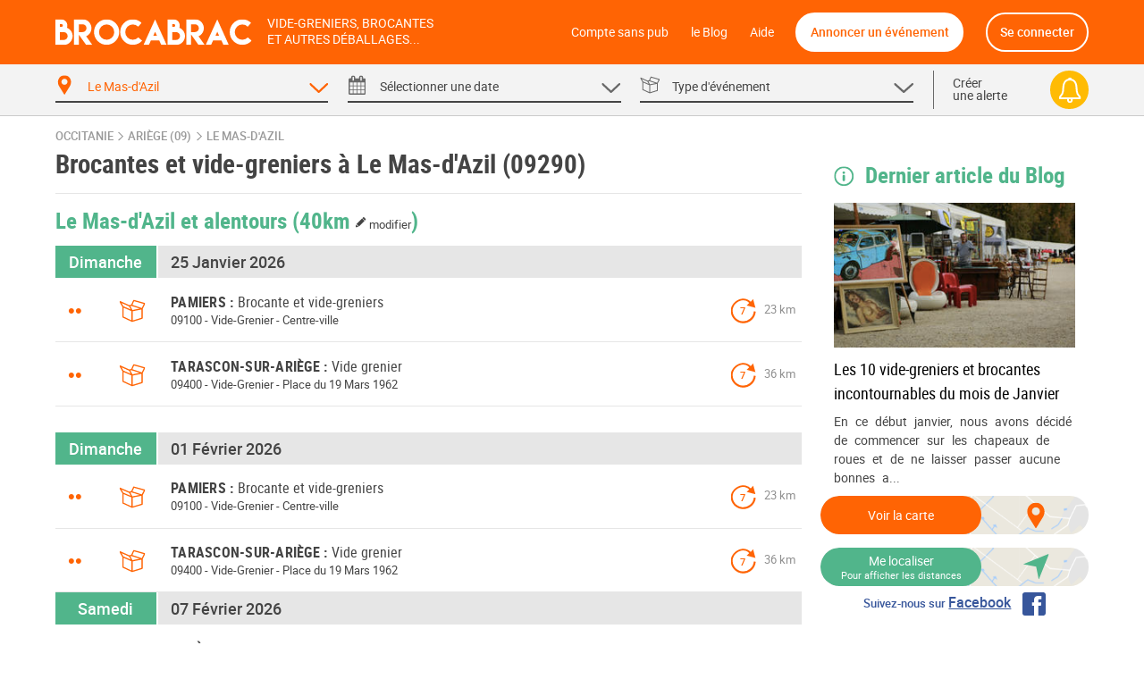

--- FILE ---
content_type: text/html; charset=UTF-8
request_url: https://brocabrac.fr/09/le-mas-d-azil/
body_size: 12037
content:
<!DOCTYPE html>
<html lang="fr">
<head>
<link href="https://brocabrac.fr/cdn/css/style.3c5a50ac.css" media="all" rel="stylesheet" type="text/css" />
<link rel="canonical" href="/09/le-mas-d-azil/">
<link rel="next" href="/09/le-mas-d-azil/?p=2" />
<meta name="description" content="Le Mas-d&#039;Azil (09290) -  Agenda des brocantes et des vide-greniers à Le Mas-d&#039;Azil dans votre département. Vous aimez chiner ? Ne ratez aucun événement azilien  avec le calendrier Brocabrac !">
<meta charset="UTF-8" />
<meta http-equiv="X-UA-Compatible" content="IE=edge" />
<meta name="format-detection" content="telephone=no,date=no,address=no,email=no,url=no" />
<meta name="viewport" content="width=device-width, initial-scale=1.0, maximum-scale=1.0, user-scalable=no" />
<link rel="apple-touch-icon" sizes="180x180" href="https://brocabrac.fr/cdn/apple-touch-icon.86063cfd.png">
<link rel="icon" type="image/png" sizes="32x32" href="https://brocabrac.fr/cdn/favicon-32x32.png">
<link rel="icon" type="image/png" sizes="16x16" href="https://brocabrac.fr/cdn/favicon-16x16.7320f5eb.png">
<link rel="manifest" href="https://brocabrac.fr/cdn/site.webmanifest">
<link rel="mask-icon" href="https://brocabrac.fr/cdn/safari-pinned-tab.7b87bfcf.svg" color="#ff6404">
<link rel="shortcut icon" href="https://brocabrac.fr/cdn/favicon.ico">
<meta name="apple-mobile-web-app-title" content="Brocabrac">
<meta name="application-name" content="Brocabrac">
<meta name="msapplication-TileColor" content="#ff6404">
<meta name="theme-color" content="#ff6404">
<meta property="og:url" content="https://brocabrac.fr/09/le-mas-d-azil/" />
<meta property="og:type" content="website" />
<meta property="og:site_name" content="Brocabrac"/>
<meta property="og:locale" content="fr_FR" />
<meta property="og:title" content="Brocante et vide-grenier Le Mas-d&#039;Azil (09290) - Brocabrac" />
<meta property="og:description" content="Le Mas-d&#039;Azil (09290) -  Agenda des brocantes et des vide-greniers à Le Mas-d&#039;Azil dans votre département. Vous aimez chiner ? Ne ratez aucun événement azilien  avec le calendrier Brocabrac !" />
<meta name="twitter:site" content="@brocabrac" />
<meta name="twitter:creator" content="@brocabrac" />
<meta name="twitter:card" content="summary" />
<title>Brocante et vide-grenier Le Mas-d&#039;Azil (09290) - Brocabrac</title>
<script type="application/ld+json">{"@context":"http://schema.org","@type":"WebSite","url":"https://brocabrac.fr/","inLanguage":"fr","name":"Agenda brocante, vide-grenier, puces - Le calendrier BROCABRAC","image":"https://brocabrac.fr/cdn/img/brocabrac-miniature.23881fd3.jpg","headline":"Agenda des brocantes et vide-greniers","keywords":"agenda, brocante, vide-grenier, calendrier, puces, march\u00e9, braderie, antiquaire","sameAs":["https://www.facebook.com/brocabrac.fr/","https://twitter.com/brocabrac","https://www.instagram.com/brocabrac.fr/","https://www.pinterest.fr/brocabrac1484/"]}</script>
<script type="application/ld+json">{"@context":"http://schema.org","@type":"Organization","name":"Brocabrac","url":"https://brocabrac.fr/","logo":"https://brocabrac.fr/cdn/img/logo.3544106c.png","sameAs":["https://www.facebook.com/brocabrac.fr/","https://twitter.com/brocabrac","https://www.instagram.com/brocabrac.fr/","https://www.pinterest.fr/brocabrac1484/"]}</script>
<script type="application/ld+json">{"@context":"http://schema.org","@type":"WebPage","name":"Brocante et vide-grenier Le Mas-d'Azil (09290) - Brocabrac","description":"Le Mas-d'Azil (09290) -  Agenda des brocantes et des vide-greniers \u00e0 Le Mas-d'Azil dans votre d\u00e9partement. Vous aimez chiner ? Ne ratez aucun \u00e9v\u00e9nement azilien  avec le calendrier Brocabrac !","keywords":"vide-greniers, vide greniers, vide grenier, brocantes, brocante","contentLocation":{"@type":"Place","name":"Le Mas-d'Azil","geo":{"@type":"GeoCoordinates","longitude":1.36147,"latitude":43.0793899},"address":{"@type":"PostalAddress","addressCountry":"FR","addressLocality":"Le Mas-d'Azil","addressRegion":"Occitanie","postalCode":"09290"}}}</script>
<script type="text/javascript">window.gdprAppliesGlobally=false;(function(){function n(e){if(!window.frames[e]){if(document.body&&document.body.firstChild){var t=document.body;var r=document.createElement("iframe");r.style.display="none";r.name=e;r.title=e;t.insertBefore(r,t.firstChild)}else{setTimeout(function(){n(e)},5)}}}function e(r,a,o,c,d){function e(e,t,r,n){if(typeof r!=="function"){return}if(!window[a]){window[a]=[]}var i=false;if(d){i=d(e,n,r)}if(!i){window[a].push({command:e,version:t,callback:r,parameter:n})}}e.stub=true;e.stubVersion=2;function t(n){if(!window[r]||window[r].stub!==true){return}if(!n.data){return}var i=typeof n.data==="string";var e;try{e=i?JSON.parse(n.data):n.data}catch(t){return}if(e[o]){var a=e[o];window[r](a.command,a.version,function(e,t){var r={};r[c]={returnValue:e,success:t,callId:a.callId};if(n.source){n.source.postMessage(i?JSON.stringify(r):r,"*")}},a.parameter)}}if(typeof window[r]!=="function"){window[r]=e;if(window.addEventListener){window.addEventListener("message",t,false)}else{window.attachEvent("onmessage",t)}}}e("__tcfapi","__tcfapiBuffer","__tcfapiCall","__tcfapiReturn");n("__tcfapiLocator");(function(e,t){var r=document.createElement("link");r.rel="preconnect";r.as="script";var n=document.createElement("link");n.rel="dns-prefetch";n.as="script";var i=document.createElement("link");i.rel="preload";i.as="script";var a=document.createElement("script");a.id="spcloader";a.type="text/javascript";a["async"]=true;a.charset="utf-8";var o="https://sdk.privacy-center.org/"+e+"/loader.js?target_type=notice&target="+t;if(window.didomiConfig&&window.didomiConfig.user){var c=window.didomiConfig.user;var d=c.country;var s=c.region;if(d){o=o+"&country="+d;if(s){o=o+"&region="+s}}}r.href="https://sdk.privacy-center.org/";n.href="https://sdk.privacy-center.org/";i.href=o;a.src=o;var f=document.getElementsByTagName("script")[0];f.parentNode.insertBefore(r,f);f.parentNode.insertBefore(n,f);f.parentNode.insertBefore(i,f);f.parentNode.insertBefore(a,f)})("82af7d6e-3470-400d-8bfe-23068bf0811d","38MpdPc7")})();</script>
<script type="text/javascript">
window.didomiEventListeners = window.didomiEventListeners || [];
window.didomiEventListeners.push({
event: 'notice.shown',
listener: function () {
var didomiInterval;
didomiInterval = setInterval(function() {
var popup = document.querySelector('.didomi-popup-view');
if (!popup) {
return;
}
clearInterval(didomiInterval);
popup.querySelector('#didomi-notice-learn-more-button').style.display = 'none';
popup.querySelector('.didomi-popup-notice-text').innerHTML = `
<a class="decline" href="/compte-sans-pub">Refuser et s'abonner pour 0.5€ / mois</a>
<div class="logo"><i class="icon "><svg><use xlink:href="/cdn/svg/s.8e78ace4.svg#brocabrac" ></use></svg></i></div>
<div class="intro">
<strong>10 ans</strong> que nous référençons gratuitement pour vous les brocantes, vide-greniers et autres déballages dans toute la France.
Aidez-nous à continuer&nbsp;!
</div>
<div class="cmp-choice">
<strong>Soit en acceptant l’utilisation de cookies pour accéder au site</strong><br>
Pour pouvoir continuer à vous apporter gratuitement une information de qualité, nous avons besoin de votre consentement sur l’utilisation
de cookies ou technologies similaires utilisés par Brocabrac et/ou ses partenaires, afin de stocker, consulter et traiter des données personnelles
(telles que l’IP, les pages visitées…), pour analyser l'audience, diffuser des publicités personnalisées, mesurer leurs performances
et développer et améliorer les produits. En cliquant sur “Accepter”, vous consentez à l’utilisation de cookies pour l’ensemble de ces finalités.
Vous pouvez retirer votre consentement à tout moment.
</div>
<div class="cmp-choice">
<strong>Soit en vous abonnant au Compte sans pub de Brocabrac</strong><br>
L’abonnement à 6 euros par an (soit 0,5 euros / mois) vous permet de consulter l’intégralité du site Brocabrac.fr sans aucune publicité et sans cookie tiers !
</div>
`;
popup.querySelector('#buttons').insertAdjacentHTML('afterend', `
<div class="log-if-premium">
<span>Déjà abonné ?</span>
<a href="/connexion">Se connecter</a>
</div>
`);
}, 10);
}
});
window.didomiOnReady = window.didomiOnReady || [];
window.didomiOnReady.push(function (Didomi) {
var didomiInterval;
didomiInterval = setInterval(function() {
if (Didomi.shouldUserStatusBeCollected()) {
return;
}
clearInterval(didomiInterval);
var script = document.createElement('script');
script.src = "https://fundingchoicesmessages.google.com/i/pub-8323069366462793?ers=1";
script.async = true;
script.nonce = 'sabwylLuV1ls4Sn7DtMKOA';
script.onload = function() {
function signalGooglefcPresent() {
if (!window.frames['googlefcPresent']) {
if (document.body) {
const iframe = document.createElement('iframe');
iframe.style = 'width: 0; height: 0; border: none; z-index: -1000; left: -1000px; top: -1000px;';
iframe.style.display = 'none';
iframe.name = 'googlefcPresent';
document.body.appendChild(iframe);
} else {
setTimeout(signalGooglefcPresent, 0);
}
}
}
signalGooglefcPresent();
};
document.body.appendChild(script);
}, 10);
});
</script>
<script async src="https://www.googletagmanager.com/gtag/js?id=G-CPQMV6LLXW"></script>
<script>
window.dataLayer = window.dataLayer || [];
function gtag(){dataLayer.push(arguments);}
gtag('js', new Date());
gtag('config', 'G-CPQMV6LLXW');
</script>
<script async src="//pagead2.googlesyndication.com/pagead/js/adsbygoogle.js"></script>
<script>
var googletag = googletag || {};
googletag.cmd = googletag.cmd || [];
</script>
<script>
var yieldlove_prevent_autostart = true;
</script>
<script async='async' src="//cdn-a.yieldlove.com/v2/yieldlove.js?brocabrac.fr"></script>
<script async='async' src='https://securepubads.g.doubleclick.net/tag/js/gpt.js'></script>
<script>
var yieldlove_cmd = yieldlove_cmd || [];
if (!googletag) {
var googletag = googletag || {};
googletag.cmd = googletag.cmd || [];
}
googletag.cmd.push(function() {
var slot = googletag.defineOutOfPageSlot('/53015287,32662286/brocabrac.fr_interstitial', googletag.enums.OutOfPageFormat.INTERSTITIAL);
if (slot) slot.addService(googletag.pubads());
googletag.pubads().disableInitialLoad();
googletag.enableServices();
googletag.display(slot);
});
</script>
<script type="text/javascript">
window.didomiOnReady.push(function (Didomi) {
var didomiInterval;
didomiInterval = setInterval(function() {
if (Didomi.shouldUserStatusBeCollected()) {
return;
}
clearInterval(didomiInterval);
var script = document.createElement('script');
script.type = 'text/javascript';
script.src = 'https://sac.ayads.co/sublime/24991';
document.head.appendChild(script);
}, 10);
});
</script>
</head>
<body>
<div id="wrapper">
<div id="header">
<div class="c">
<a href="#menu" class="menu">
<i class="icon menu"><svg><use xlink:href="/cdn/svg/s.8e78ace4.svg#menu" ></use></svg></i>
<i class="icon close"><svg><use xlink:href="/cdn/svg/s.8e78ace4.svg#close" ></use></svg></i>
</a>
<a href="/" class="brocabrac">
<i class="icon "><svg><use xlink:href="/cdn/svg/s.8e78ace4.svg#brocabrac" ></use></svg></i>
</a>
<a href="/" class="tagline">
<span>Vide-greniers, brocantes</span>
<span>et autres déballages...</span>
</a>
<nav id="menu">
<ul>
<li class="home"><a href="/compte-sans-pub">Compte sans pub</a></li>
<li><a href="https://brocabrac.fr/blog/">le Blog</a></li>
<li><a href="https://brocabrac.fr/aide/">Aide</a></li>
<li class="localisation"><a class="js-modal" href="#" data-url="/localisation">Me localiser</a></li>
<li class="add">
<span data-obf="|NzMxTnpNeGh0dHBzOnx8YnJvY2FicmFjLmZyfGFubm9uY2Vy">Annoncer un événement</span>
</li>
<li class="account">
<span data-obf="|NTc3TlRjM2h0dHBzOnx8YnJvY2FicmFjLmZyfGNvbm5leGlvbg==">Se connecter</span>
</li>
</ul>
</nav>
<a href="https://brocabrac.fr/connexion" class="account">
<i class="icon "><svg><use xlink:href="/cdn/svg/s.8e78ace4.svg#account" ></use></svg></i>
</a>
</div>
</div>		
<div id="search" data-url="/recherche">
<div class="tabs">
<div class="c">
<div class="cols">
<div class="col-lg-10 www">
<div class="cols">
<div class="col-4 tab checked" data-panel="search-where">
<span class="label">
<i class="icon "><svg><use xlink:href="/cdn/svg/s.8e78ace4.svg#where" ></use></svg></i>
<i class="icon arrow"><svg><use xlink:href="/cdn/svg/s.8e78ace4.svg#down" ></use></svg></i>
<span data-default="&lt;span&gt;Choisir un &lt;/span&gt;&lt;span class=&#039;m&#039;&gt;lieu&lt;/span&gt;">
Le Mas-d&#039;Azil
</span>
</span>
</div>
<div class="col-4 tab " data-panel="search-when">
<span class="label">
<i class="icon "><svg><use xlink:href="/cdn/svg/s.8e78ace4.svg#when" ></use></svg></i>
<i class="icon arrow"><svg><use xlink:href="/cdn/svg/s.8e78ace4.svg#down" ></use></svg></i>
<span data-default="&lt;span&gt;Sélectionner une &lt;/span&gt;&lt;span class=&#039;m&#039;&gt;date&lt;/span&gt;">
<span>Sélectionner une </span><span class='m'>date</span>
</span>
</span>
</div>
<div class="col-4 tab " data-panel="search-what">
<span class="label">
<i class="icon "><svg><use xlink:href="/cdn/svg/s.8e78ace4.svg#what" ></use></svg></i>
<i class="icon arrow"><svg><use xlink:href="/cdn/svg/s.8e78ace4.svg#down" ></use></svg></i>
<span data-default="&lt;span class=&#039;m&#039;&gt;Type&lt;/span&gt;&lt;span&gt; d&#039;événement&lt;/span&gt;">
<span class='m'>Type</span><span> d'événement</span>
</span>
</span>
</div>
</div>
</div>
<div class="col-lg-2 alert">
<span class="label js-alert" data-url="/alerte/creer">
<span class="go">
Créer
<br />
une alerte
</span>
<span class="bell">
<i class="icon "><svg><use xlink:href="/cdn/svg/s.8e78ace4.svg#alert" ></use></svg></i>
</span>
</span>
</div>
</div>
</div>
</div>
<div class="panels">
<div class="c">
<div class="panel" id="search-where" data-value="09181">
<span class="title">
Choisir un lieu
</span>
<div class="block container-xsmall">
<div class="form-group">
<div class="form-widget">
<input class="form-control" id="_" name="_" type="text" data-ac="/_ac/geo"
   placeholder="Ville, département ou code postal"
   autocomplete="off" value="" />
<div class="where-tags form-control on">
<span class="tag " data-value="09181">Le Mas-d&#039;Azil</span>
</div>
</div>
</div>
<div class="where-suggests on">
<span class="subtitle">Suggestion de lieux</span>
<div class="where-suggests-tags">
<span class="tag  " data-value="occ">Occitanie</span>
<span class="tag dep " data-value="09">09 - Ariège</span>
<span class="tag  " data-value="31256">Labruyère-Dorsa</span>
<span class="tag  " data-value="09306">Tarascon-sur-Ariège</span>
<span class="tag  " data-value="31135">Cazères</span>
<span class="tag  " data-value="09225">Pamiers</span>
</div>
</div>
</div>
<span class="search-alert-go js-alert" data-url="/alerte/creer">
<span class="bell">
<i class="icon "><svg><use xlink:href="/cdn/svg/s.8e78ace4.svg#alert" ></use></svg></i>
</span>
Créer une alerte
</span>
<div class="panel-go">
<span class="button search button-block">
Valider
</span>
</div>
</div>
<div class="panel" id="search-when" data-value="">
<span class="title">
Choisir une date
</span>
<div class="block container-small">
<div class="cols">
<div class="col col-md-3">
<ul class="periods cols">
<li class="col-6 all checked" data-value="">
<span>Toutes les dates</span>
</li>
<li class="col-6 col-md-12 " data-value="aujourdhui">
<span>
Aujourd&#039;hui
</span>
</li>
<li class="col-6 col-md-12 " data-value="demain">
<span>
Demain
</span>
</li>
<li class="col-6 col-md-12 " data-value="week-end">
<span>
Ce week-end
</span>
</li>
<li class="col-6 col-md-12 " data-value="semaine">
<span>
Cette semaine
</span>
</li>
<li class="col-6 col-md-12 " data-value="week-end-prochain">
<span>
Le week-end prochain
</span>
</li>
<li class="col-6 col-md-12 " data-value="janvier">
Janvier 2026
</li>
<li class="col-6 col-md-12 " data-value="fevrier">
Février 2026
</li>
<li class="col-6 col-md-12 " data-value="mars">
Mars 2026
</li>
</ul>
</div>
<div class="col col-md-9">
<div class="js-calendar"></div>
</div>
</div>
</div>
<span class="search-alert-go js-alert"  data-url="/alerte/creer">
<span class="bell">
<i class="icon "><svg><use xlink:href="/cdn/svg/s.8e78ace4.svg#alert" ></use></svg></i>
</span>
Créer une alerte
</span>
<div class="panel-go">
<span class="button search button-block">
Valider
</span>
</div>
</div>
<div class="panel" id="search-what" data-value="">
<span class="title">
Choisir un type d'événement
</span>
<div class="block container-xsmall">
<div class="cols">
<div class="col-sm-6">
<label class="form-check form-custom-checkbox" data-value="">
<span class="form-custom-checkbox-fake"></span>
<span class="form-custom-checkbox-label">
<em>Tous les événements</em>
</span>
</label>
<label class="form-check form-custom-checkbox" data-value="bro">
<span class="form-custom-checkbox-fake"></span>
<span class="form-custom-checkbox-label">
Brocante																															<span class="cat">
<i class="icon "><svg><use xlink:href="/cdn/svg/s.8e78ace4.svg#bro" ></use></svg></i>
</span>
</span>
</label>
<label class="form-check form-custom-checkbox" data-value="vgr">
<span class="form-custom-checkbox-fake"></span>
<span class="form-custom-checkbox-label">
<a href="/09/le-mas-d-azil/vide-grenier/">
Vide-greniers											</a>
<span class="cat">
<i class="icon "><svg><use xlink:href="/cdn/svg/s.8e78ace4.svg#vgr" ></use></svg></i>
</span>
</span>
</label>
<label class="form-check form-custom-checkbox" data-value="vdr">
<span class="form-custom-checkbox-fake"></span>
<span class="form-custom-checkbox-label">
Vide-Dressing																															<span class="cat">
<i class="icon "><svg><use xlink:href="/cdn/svg/s.8e78ace4.svg#vdr" ></use></svg></i>
</span>
</span>
</label>
<label class="form-check form-custom-checkbox" data-value="vma">
<span class="form-custom-checkbox-fake"></span>
<span class="form-custom-checkbox-label">
Vide-Maison																															<span class="cat">
<i class="icon "><svg><use xlink:href="/cdn/svg/s.8e78ace4.svg#vma" ></use></svg></i>
</span>
</span>
</label>
<label class="form-check form-custom-checkbox" data-value="bal">
<span class="form-custom-checkbox-fake"></span>
<span class="form-custom-checkbox-label">
Bourse aux livres, CD, DVD, jeux																													</span>
</label>
</div>
<div class="col-sm-6">
<label class="form-check form-custom-checkbox" data-value="bdc">
<span class="form-custom-checkbox-fake"></span>
<span class="form-custom-checkbox-label">
<a href="/09/le-mas-d-azil/bourse-collection/">Bourse de collection</a>
</span>
</label>
<label class="form-check form-custom-checkbox" data-value="baj">
<span class="form-custom-checkbox-fake"></span>
<span class="form-custom-checkbox-label">
Bourse aux jouets - puériculture
</span>
</label>
<label class="form-check form-custom-checkbox" data-value="bav">
<span class="form-custom-checkbox-fake"></span>
<span class="form-custom-checkbox-label">
<a href="/09/le-mas-d-azil/bourse-vetements/">Bourse aux vêtements</a>
</span>
</label>
<label class="form-check form-custom-checkbox" data-value="bra">
<span class="form-custom-checkbox-fake"></span>
<span class="form-custom-checkbox-label">
Braderie
</span>
</label>
<label class="form-check form-custom-checkbox" data-value="mal">
<span class="form-custom-checkbox-fake"></span>
<span class="form-custom-checkbox-label">
Marché aux livres
</span>
</label>
<label class="form-check form-custom-checkbox" data-value="mdl">
<span class="form-custom-checkbox-fake"></span>
<span class="form-custom-checkbox-label">
Marché de Noël
</span>
</label>
</div>
</div>
</div>
<span class="search-alert-go js-alert" data-url="/alerte/creer">
<span class="bell">
<i class="icon "><svg><use xlink:href="/cdn/svg/s.8e78ace4.svg#alert" ></use></svg></i>
</span>
Créer une alerte
</span>
<div class="panel-go">
<span class="button search button-block">
Valider
</span>
</div>
</div>
</div>
</div>
</div>
<div id="page">
<ins data-src='//adnext.fr/richmedia.adv?id=105408&plc=2&s=all&section=RG'></ins>
<div class="container">
<div class="be js-be be-sublime-passback be-passback" data-uid="be-uid-6972466eb537d" data-options="{&quot;name&quot;:&quot;BB-sublime-passback&quot;,&quot;format&quot;:&quot;auto&quot;,&quot;responsive&quot;:true,&quot;slot&quot;:4482136497,&quot;client&quot;:&quot;ca-pub-9920511389443388&quot;,&quot;style&quot;:{&quot;display&quot;:&quot;block&quot;}}"></div>
<p class="breadcrumb">
<a href="/occitanie/">Occitanie</a>
<span class="arrow"><i class="icon "><svg><use xlink:href="/cdn/svg/s.8e78ace4.svg#right" ></use></svg></i></span>
<a href="/09/">Ariège (09)</a>
<span class="arrow"><i class="icon "><svg><use xlink:href="/cdn/svg/s.8e78ace4.svg#right" ></use></svg></i></span>
<a href="/09/le-mas-d-azil/">Le Mas-d&#039;Azil</a>
</p>
<script type="application/ld+json">{"@context":"http://schema.org","@type":"BreadcrumbList","itemListElement":[{"@type":"ListItem","position":1,"item":{"@id":"https://brocabrac.fr/occitanie/","url":"https://brocabrac.fr/occitanie/","name":"Occitanie"}},{"@type":"ListItem","position":2,"item":{"@id":"https://brocabrac.fr/09/","url":"https://brocabrac.fr/09/","name":"Ari\u00e8ge (09)"}},{"@type":"ListItem","position":3,"item":{"@id":"https://brocabrac.fr/09/le-mas-d-azil/","url":"https://brocabrac.fr/09/le-mas-d-azil/","name":"Le Mas-d'Azil"}}]}</script>
<div class="cols">
<div class="col-L">
<h1 class="eve-title">Brocantes et vide-greniers à Le Mas-d&#039;Azil (09290)</h1>
    
    <div class="eve-list-title">
        <h2>Le Mas-d&#039;Azil et alentours
            <a href="#" class="js-modal distance" data-url="/evenement/_distance" title="Modifier la distance">
                (40km <span><i class="icon "><svg><use xlink:href="/cdn/svg/s.8e78ace4.svg#edit" ></use></svg></i> modifier</span>)
            </a>
        </h2>
    </div>
<div class="block ev-list">
<div class="ev-section">
<div class="section-title" data-date="2026-01-25">
<span class="left day">
Dimanche
</span>
<h2>25 Janvier 2026</h2>
</div>
<div class="ev
"
 data-event-id="1066117">
<script type="application/ld+json">{"@context":"http://schema.org","@type":"Event","name":"Brocante et vide-greniers","location":{"@type":"Place","name":"Centre-ville","address":{"@type":"PostalAddress","streetAddress":"Place de la R\u00e9publique","addressLocality":"Pamiers","postalCode":"09100","addressCountry":"FR"},"geo":{"@type":"GeoCoordinates","latitude":43.115826,"longitude":1.610564}},"organizer":{"@type":"Organization","name":"Association des Commer\u00e7ants de Pamiers"},"isAccessibleForFree":true,"description":"D\u00e9ballage de professionnels et particuliers sur la place de la r\u00e9publique chaque dimanche matin de 8h \u00e0 13h.\nInscription conseill\u00e9e par t\u00e9l\u00e9phone.\nLe participant doit se munir d\u2019une pi\u00e8ce d\u2019identit\u00e9 et se pr\u00e9senter aupr\u00e8s du placier \u00e0 partir de 6h00 le dimanche.\nLes professionnels sont accept\u00e9s en priorit\u00e9 et doivent pr\u00e9senter une carte de commer\u00e7ant ambulant.\nTarif : 2\u20ac le m\u00e8tre lin\u00e9aire avec des emplacements compris entre 3 et 8 m.\nLa vente de produits neufs ou manufactur\u00e9s est strictement ...","@id":"https://brocabrac.fr/evenement/1066117?d=2026-01-25","url":"https://brocabrac.fr/09/pamiers/1066117-brocante-et-vide-greniers","startDate":"2026-01-25T08:00:00+01:00","endDate":"2026-01-25T13:00:00+01:00","eventStatus":"https://schema.org/EventScheduled"}</script>
<h3>
<a href="/09/pamiers/1066117-brocante-et-vide-greniers">
<span class="city" data-dep="(09)">Pamiers</span>
<span class="title">Brocante et vide-greniers</span>
</a>
</h3>
<span class="dots" title="De 50 à 100">
&bull;&bull;
</span>
<span class="cat vgr" title="Vide-Grenier">
<i class="icon "><svg><use xlink:href="/cdn/svg/s.8e78ace4.svg#vgr" ></use></svg></i>
</span>
<span class="dist">
23 km
</span>
<span class="rec"
  title="Toutes les semaines">
<span>7</span>
<i class="icon "><svg><use xlink:href="/cdn/svg/s.8e78ace4.svg#rec" ></use></svg></i>
</span>
<p class="info">
<span class="zipcode">
09100
</span>
-
<span class="cat">
Vide-Grenier
</span>
-
<span class="address">
Centre-ville
</span>
</p>
</div>
<div class="ev
"
 data-event-id="1312993">
<script type="application/ld+json">{"@context":"http://schema.org","@type":"Event","name":"Vide grenier","location":{"@type":"Place","address":{"@type":"PostalAddress","streetAddress":"Place du 19 Mars 1962","addressLocality":"Tarascon-sur-Ari\u00e8ge","postalCode":"09400","addressCountry":"FR"},"geo":{"@type":"GeoCoordinates","latitude":42.844733,"longitude":1.60378}},"organizer":{"@type":"Organization","name":"Vide n co du castella"},"isAccessibleForFree":true,"description":"Vide grenier tout les dimanches buvette et restauration sur place toilette sur place emplacement avec v\u00e9hicule posdible\n5\u20ac l emplacement","@id":"https://brocabrac.fr/evenement/1312993?d=2026-01-25","url":"https://brocabrac.fr/09/tarascon-sur-ariege/1312993-vide-grenier","startDate":"2026-01-25","endDate":"2026-01-25","eventStatus":"https://schema.org/EventScheduled"}</script>
<h3>
<a href="/09/tarascon-sur-ariege/1312993-vide-grenier">
<span class="city" data-dep="(09)">Tarascon-sur-Ariège</span>
<span class="title">Vide grenier</span>
</a>
</h3>
<span class="dots" title="De 50 à 100">
&bull;&bull;
</span>
<span class="cat vgr" title="Vide-Grenier">
<i class="icon "><svg><use xlink:href="/cdn/svg/s.8e78ace4.svg#vgr" ></use></svg></i>
</span>
<span class="dist">
36 km
</span>
<span class="rec"
  title="Toutes les semaines">
<span>7</span>
<i class="icon "><svg><use xlink:href="/cdn/svg/s.8e78ace4.svg#rec" ></use></svg></i>
</span>
<p class="info">
<span class="zipcode">
09400
</span>
-
<span class="cat">
Vide-Grenier
</span>
-
<span class="address">
Place du 19 Mars 1962
</span>
</p>
</div>
<div class="be ev" id="div-gpt-ad-1407836244729-0">
<script type='text/javascript'>
if (window.innerWidth >= 1024) {
googletag.cmd.push(function() {
googletag.defineSlot('/53015287,32662286/brocabrac.fr_d_728x90_1', [728, 90], 'div-gpt-ad-1407836244729-0').addService(googletag.pubads());
googletag.display('div-gpt-ad-1407836244729-0');
});
yieldlove_cmd.push(function () {
YLHH.bidder.startAuction('/53015287,32662286/brocabrac.fr_d_728x90_1')
})
} else {
googletag.cmd.push(function() {
googletag.defineSlot('/53015287,32662286/brocabrac.fr_m_336x280_1', [[336, 280], [300, 250]], 'div-gpt-ad-1407836244729-0').addService(googletag.pubads());
googletag.display('div-gpt-ad-1407836244729-0');
});
yieldlove_cmd.push(function () {
YLHH.bidder.startAuction('/53015287,32662286/brocabrac.fr_m_336x280_1')
})
}
</script>
</div>
</div>
<div class="ev-section">
<div class="section-title" data-date="2026-02-01">
<span class="left day">
Dimanche
</span>
<h2>01 Février 2026</h2>
</div>
<div class="ev
"
 data-event-id="1066117">
<script type="application/ld+json">{"@context":"http://schema.org","@type":"Event","name":"Brocante et vide-greniers","location":{"@type":"Place","name":"Centre-ville","address":{"@type":"PostalAddress","streetAddress":"Place de la R\u00e9publique","addressLocality":"Pamiers","postalCode":"09100","addressCountry":"FR"},"geo":{"@type":"GeoCoordinates","latitude":43.115826,"longitude":1.610564}},"organizer":{"@type":"Organization","name":"Association des Commer\u00e7ants de Pamiers"},"isAccessibleForFree":true,"description":"D\u00e9ballage de professionnels et particuliers sur la place de la r\u00e9publique chaque dimanche matin de 8h \u00e0 13h.\nInscription conseill\u00e9e par t\u00e9l\u00e9phone.\nLe participant doit se munir d\u2019une pi\u00e8ce d\u2019identit\u00e9 et se pr\u00e9senter aupr\u00e8s du placier \u00e0 partir de 6h00 le dimanche.\nLes professionnels sont accept\u00e9s en priorit\u00e9 et doivent pr\u00e9senter une carte de commer\u00e7ant ambulant.\nTarif : 2\u20ac le m\u00e8tre lin\u00e9aire avec des emplacements compris entre 3 et 8 m.\nLa vente de produits neufs ou manufactur\u00e9s est strictement ...","@id":"https://brocabrac.fr/evenement/1066117?d=2026-02-01","url":"https://brocabrac.fr/09/pamiers/1066117-brocante-et-vide-greniers","startDate":"2026-02-01T08:00:00+01:00","endDate":"2026-02-01T13:00:00+01:00","eventStatus":"https://schema.org/EventScheduled"}</script>
<h3>
<a href="/09/pamiers/1066117-brocante-et-vide-greniers">
<span class="city" data-dep="(09)">Pamiers</span>
<span class="title">Brocante et vide-greniers</span>
</a>
</h3>
<span class="dots" title="De 50 à 100">
&bull;&bull;
</span>
<span class="cat vgr" title="Vide-Grenier">
<i class="icon "><svg><use xlink:href="/cdn/svg/s.8e78ace4.svg#vgr" ></use></svg></i>
</span>
<span class="dist">
23 km
</span>
<span class="rec"
  title="Toutes les semaines">
<span>7</span>
<i class="icon "><svg><use xlink:href="/cdn/svg/s.8e78ace4.svg#rec" ></use></svg></i>
</span>
<p class="info">
<span class="zipcode">
09100
</span>
-
<span class="cat">
Vide-Grenier
</span>
-
<span class="address">
Centre-ville
</span>
</p>
</div>
<div class="ev
"
 data-event-id="1312993">
<script type="application/ld+json">{"@context":"http://schema.org","@type":"Event","name":"Vide grenier","location":{"@type":"Place","address":{"@type":"PostalAddress","streetAddress":"Place du 19 Mars 1962","addressLocality":"Tarascon-sur-Ari\u00e8ge","postalCode":"09400","addressCountry":"FR"},"geo":{"@type":"GeoCoordinates","latitude":42.844733,"longitude":1.60378}},"organizer":{"@type":"Organization","name":"Vide n co du castella"},"isAccessibleForFree":true,"description":"Vide grenier tout les dimanches buvette et restauration sur place toilette sur place emplacement avec v\u00e9hicule posdible\n5\u20ac l emplacement","@id":"https://brocabrac.fr/evenement/1312993?d=2026-02-01","url":"https://brocabrac.fr/09/tarascon-sur-ariege/1312993-vide-grenier","startDate":"2026-02-01","endDate":"2026-02-01","eventStatus":"https://schema.org/EventScheduled"}</script>
<h3>
<a href="/09/tarascon-sur-ariege/1312993-vide-grenier">
<span class="city" data-dep="(09)">Tarascon-sur-Ariège</span>
<span class="title">Vide grenier</span>
</a>
</h3>
<span class="dots" title="De 50 à 100">
&bull;&bull;
</span>
<span class="cat vgr" title="Vide-Grenier">
<i class="icon "><svg><use xlink:href="/cdn/svg/s.8e78ace4.svg#vgr" ></use></svg></i>
</span>
<span class="dist">
36 km
</span>
<span class="rec"
  title="Toutes les semaines">
<span>7</span>
<i class="icon "><svg><use xlink:href="/cdn/svg/s.8e78ace4.svg#rec" ></use></svg></i>
</span>
<p class="info">
<span class="zipcode">
09400
</span>
-
<span class="cat">
Vide-Grenier
</span>
-
<span class="address">
Place du 19 Mars 1962
</span>
</p>
</div>
<div class="be " id="div-gpt-ad-1407836236940-0">
<script type='text/javascript'>
googletag.cmd.push(function() {
googletag.defineSlot('/53015287,32662286/brocabrac.fr_d_native_1x1_1', [ [1,1], ["fluid"] ], 'div-gpt-ad-1407836236940-0').addService(googletag.pubads());
googletag.display('div-gpt-ad-1407836236940-0');
});
yieldlove_cmd.push(function () {
YLHH.bidder.startAuction('/53015287,32662286/brocabrac.fr_d_native_1x1_1')
});
</script>
</div>
</div>
<div class="ev-section">
<div class="section-title" data-date="2026-02-07">
<span class="left day">
Samedi
</span>
<h2>07 Février 2026</h2>
</div>
<div class="ev
has-photo "
 data-event-id="1202224">
<script type="application/ld+json">{"@context":"http://schema.org","@type":"Event","name":"Bourse aux v\u00eatements et petit \u00e9quipement sportif","image":["https://brocabrac.fr/cdn/event/photos/7d/10/7d1078b4dc4e72ef375dd8d567a8c6d1677836e61ad08fbba950224a3db508ce-large.jpg"],"location":{"@type":"Place","name":"Salle des f\u00eates","address":{"@type":"PostalAddress","addressLocality":"Caz\u00e8res","postalCode":"31220","addressCountry":"FR"},"geo":{"@type":"GeoCoordinates","latitude":43.205201,"longitude":1.086645}},"organizer":{"@type":"Organization","name":"Ludoth\u00e8que Caz\u00e8res"},"isAccessibleForFree":true,"description":"Bourse aux v\u00eatements (adultes et ados) et petit \u00e9quipement sportif\nInformations et r\u00e9servations par t\u00e9l\u00e9phone ou par mail.","@id":"https://brocabrac.fr/evenement/1202224?d=2026-02-07","url":"https://brocabrac.fr/31/cazeres/1202224-bourse-aux-vetements-et-petit-equipement-sportif","startDate":"2026-02-07T09:00:00+01:00","endDate":"2026-02-07T17:30:00+01:00","eventStatus":"https://schema.org/EventScheduled"}</script>
<h3>
<a href="/31/cazeres/1202224-bourse-aux-vetements-et-petit-equipement-sportif">
<span class="city" data-dep="(31)">Cazères</span>
<span class="title">Bourse aux vêtements et petit équipement sportif</span>
</a>
</h3>
<span class="dots" title="">
</span>
<span class="dist">
29 km
</span>
<p class="info">
<span class="zipcode">
31220
</span>
-
<span class="cat">
Bourse aux vêtements
</span>
-
<span class="address">
Salle des fêtes
</span>
</p>
</div>
</div>
<div class="ev-section">
<div class="section-title" data-date="2026-02-08">
<span class="left day">
Dimanche
</span>
<h2>08 Février 2026</h2>
</div>
<div class="ev
"
 data-event-id="1066117">
<script type="application/ld+json">{"@context":"http://schema.org","@type":"Event","name":"Brocante et vide-greniers","location":{"@type":"Place","name":"Centre-ville","address":{"@type":"PostalAddress","streetAddress":"Place de la R\u00e9publique","addressLocality":"Pamiers","postalCode":"09100","addressCountry":"FR"},"geo":{"@type":"GeoCoordinates","latitude":43.115826,"longitude":1.610564}},"organizer":{"@type":"Organization","name":"Association des Commer\u00e7ants de Pamiers"},"isAccessibleForFree":true,"description":"D\u00e9ballage de professionnels et particuliers sur la place de la r\u00e9publique chaque dimanche matin de 8h \u00e0 13h.\nInscription conseill\u00e9e par t\u00e9l\u00e9phone.\nLe participant doit se munir d\u2019une pi\u00e8ce d\u2019identit\u00e9 et se pr\u00e9senter aupr\u00e8s du placier \u00e0 partir de 6h00 le dimanche.\nLes professionnels sont accept\u00e9s en priorit\u00e9 et doivent pr\u00e9senter une carte de commer\u00e7ant ambulant.\nTarif : 2\u20ac le m\u00e8tre lin\u00e9aire avec des emplacements compris entre 3 et 8 m.\nLa vente de produits neufs ou manufactur\u00e9s est strictement ...","@id":"https://brocabrac.fr/evenement/1066117?d=2026-02-08","url":"https://brocabrac.fr/09/pamiers/1066117-brocante-et-vide-greniers","startDate":"2026-02-08T08:00:00+01:00","endDate":"2026-02-08T13:00:00+01:00","eventStatus":"https://schema.org/EventScheduled"}</script>
<h3>
<a href="/09/pamiers/1066117-brocante-et-vide-greniers">
<span class="city" data-dep="(09)">Pamiers</span>
<span class="title">Brocante et vide-greniers</span>
</a>
</h3>
<span class="dots" title="De 50 à 100">
&bull;&bull;
</span>
<span class="cat vgr" title="Vide-Grenier">
<i class="icon "><svg><use xlink:href="/cdn/svg/s.8e78ace4.svg#vgr" ></use></svg></i>
</span>
<span class="dist">
23 km
</span>
<span class="rec"
  title="Toutes les semaines">
<span>7</span>
<i class="icon "><svg><use xlink:href="/cdn/svg/s.8e78ace4.svg#rec" ></use></svg></i>
</span>
<p class="info">
<span class="zipcode">
09100
</span>
-
<span class="cat">
Vide-Grenier
</span>
-
<span class="address">
Centre-ville
</span>
</p>
</div>
<div class="ev
"
 data-event-id="1312993">
<script type="application/ld+json">{"@context":"http://schema.org","@type":"Event","name":"Vide grenier","location":{"@type":"Place","address":{"@type":"PostalAddress","streetAddress":"Place du 19 Mars 1962","addressLocality":"Tarascon-sur-Ari\u00e8ge","postalCode":"09400","addressCountry":"FR"},"geo":{"@type":"GeoCoordinates","latitude":42.844733,"longitude":1.60378}},"organizer":{"@type":"Organization","name":"Vide n co du castella"},"isAccessibleForFree":true,"description":"Vide grenier tout les dimanches buvette et restauration sur place toilette sur place emplacement avec v\u00e9hicule posdible\n5\u20ac l emplacement","@id":"https://brocabrac.fr/evenement/1312993?d=2026-02-08","url":"https://brocabrac.fr/09/tarascon-sur-ariege/1312993-vide-grenier","startDate":"2026-02-08","endDate":"2026-02-08","eventStatus":"https://schema.org/EventScheduled"}</script>
<h3>
<a href="/09/tarascon-sur-ariege/1312993-vide-grenier">
<span class="city" data-dep="(09)">Tarascon-sur-Ariège</span>
<span class="title">Vide grenier</span>
</a>
</h3>
<span class="dots" title="De 50 à 100">
&bull;&bull;
</span>
<span class="cat vgr" title="Vide-Grenier">
<i class="icon "><svg><use xlink:href="/cdn/svg/s.8e78ace4.svg#vgr" ></use></svg></i>
</span>
<span class="dist">
36 km
</span>
<span class="rec"
  title="Toutes les semaines">
<span>7</span>
<i class="icon "><svg><use xlink:href="/cdn/svg/s.8e78ace4.svg#rec" ></use></svg></i>
</span>
<p class="info">
<span class="zipcode">
09400
</span>
-
<span class="cat">
Vide-Grenier
</span>
-
<span class="address">
Place du 19 Mars 1962
</span>
</p>
</div>
</div>
<div class="ev-section">
<div class="section-title" data-date="2026-02-15">
<span class="left day">
Dimanche
</span>
<h2>15 Février 2026</h2>
</div>
<div class="ev
"
 data-event-id="1066117">
<script type="application/ld+json">{"@context":"http://schema.org","@type":"Event","name":"Brocante et vide-greniers","location":{"@type":"Place","name":"Centre-ville","address":{"@type":"PostalAddress","streetAddress":"Place de la R\u00e9publique","addressLocality":"Pamiers","postalCode":"09100","addressCountry":"FR"},"geo":{"@type":"GeoCoordinates","latitude":43.115826,"longitude":1.610564}},"organizer":{"@type":"Organization","name":"Association des Commer\u00e7ants de Pamiers"},"isAccessibleForFree":true,"description":"D\u00e9ballage de professionnels et particuliers sur la place de la r\u00e9publique chaque dimanche matin de 8h \u00e0 13h.\nInscription conseill\u00e9e par t\u00e9l\u00e9phone.\nLe participant doit se munir d\u2019une pi\u00e8ce d\u2019identit\u00e9 et se pr\u00e9senter aupr\u00e8s du placier \u00e0 partir de 6h00 le dimanche.\nLes professionnels sont accept\u00e9s en priorit\u00e9 et doivent pr\u00e9senter une carte de commer\u00e7ant ambulant.\nTarif : 2\u20ac le m\u00e8tre lin\u00e9aire avec des emplacements compris entre 3 et 8 m.\nLa vente de produits neufs ou manufactur\u00e9s est strictement ...","@id":"https://brocabrac.fr/evenement/1066117?d=2026-02-15","url":"https://brocabrac.fr/09/pamiers/1066117-brocante-et-vide-greniers","startDate":"2026-02-15T08:00:00+01:00","endDate":"2026-02-15T13:00:00+01:00","eventStatus":"https://schema.org/EventScheduled"}</script>
<h3>
<a href="/09/pamiers/1066117-brocante-et-vide-greniers">
<span class="city" data-dep="(09)">Pamiers</span>
<span class="title">Brocante et vide-greniers</span>
</a>
</h3>
<span class="dots" title="De 50 à 100">
&bull;&bull;
</span>
<span class="cat vgr" title="Vide-Grenier">
<i class="icon "><svg><use xlink:href="/cdn/svg/s.8e78ace4.svg#vgr" ></use></svg></i>
</span>
<span class="dist">
23 km
</span>
<span class="rec"
  title="Toutes les semaines">
<span>7</span>
<i class="icon "><svg><use xlink:href="/cdn/svg/s.8e78ace4.svg#rec" ></use></svg></i>
</span>
<p class="info">
<span class="zipcode">
09100
</span>
-
<span class="cat">
Vide-Grenier
</span>
-
<span class="address">
Centre-ville
</span>
</p>
</div>
<div class="be ev" id="div-gpt-ad-1407836126373-0">
<script type='text/javascript'>
if (window.innerWidth >= 1024) {
googletag.cmd.push(function() {
googletag.defineSlot('/53015287,32662286/brocabrac.fr_d_728x480_1', [[728, 480], [728, 280], [728, 250], [728, 90], [640, 480], [400, 300], [336, 280], [300, 250]], 'div-gpt-ad-1407836126373-0').addService(googletag.pubads());
googletag.display('div-gpt-ad-1407836126373-0');
});
yieldlove_cmd.push(function () {
YLHH.bidder.startAuction('/53015287,32662286/brocabrac.fr_d_728x480_1')
})
} else {
googletag.cmd.push(function() {
googletag.defineSlot('/53015287,32662286/brocabrac.fr_m_336x280_2', [[336, 280], [300, 250]], 'div-gpt-ad-1407836126373-0').addService(googletag.pubads());
googletag.display('div-gpt-ad-1407836126373-0');
});
yieldlove_cmd.push(function () {
YLHH.bidder.startAuction('/53015287,32662286/brocabrac.fr_m_336x280_2')
})
}
</script>
</div>
<div class="ev
"
 data-event-id="1312993">
<script type="application/ld+json">{"@context":"http://schema.org","@type":"Event","name":"Vide grenier","location":{"@type":"Place","address":{"@type":"PostalAddress","streetAddress":"Place du 19 Mars 1962","addressLocality":"Tarascon-sur-Ari\u00e8ge","postalCode":"09400","addressCountry":"FR"},"geo":{"@type":"GeoCoordinates","latitude":42.844733,"longitude":1.60378}},"organizer":{"@type":"Organization","name":"Vide n co du castella"},"isAccessibleForFree":true,"description":"Vide grenier tout les dimanches buvette et restauration sur place toilette sur place emplacement avec v\u00e9hicule posdible\n5\u20ac l emplacement","@id":"https://brocabrac.fr/evenement/1312993?d=2026-02-15","url":"https://brocabrac.fr/09/tarascon-sur-ariege/1312993-vide-grenier","startDate":"2026-02-15","endDate":"2026-02-15","eventStatus":"https://schema.org/EventScheduled"}</script>
<h3>
<a href="/09/tarascon-sur-ariege/1312993-vide-grenier">
<span class="city" data-dep="(09)">Tarascon-sur-Ariège</span>
<span class="title">Vide grenier</span>
</a>
</h3>
<span class="dots" title="De 50 à 100">
&bull;&bull;
</span>
<span class="cat vgr" title="Vide-Grenier">
<i class="icon "><svg><use xlink:href="/cdn/svg/s.8e78ace4.svg#vgr" ></use></svg></i>
</span>
<span class="dist">
36 km
</span>
<span class="rec"
  title="Toutes les semaines">
<span>7</span>
<i class="icon "><svg><use xlink:href="/cdn/svg/s.8e78ace4.svg#rec" ></use></svg></i>
</span>
<p class="info">
<span class="zipcode">
09400
</span>
-
<span class="cat">
Vide-Grenier
</span>
-
<span class="address">
Place du 19 Mars 1962
</span>
</p>
</div>
</div>
<div class="ev-section">
<div class="section-title" data-date="2026-02-22">
<span class="left day">
Dimanche
</span>
<h2>22 Février 2026</h2>
</div>
<div class="ev
"
 data-event-id="1066117">
<script type="application/ld+json">{"@context":"http://schema.org","@type":"Event","name":"Brocante et vide-greniers","location":{"@type":"Place","name":"Centre-ville","address":{"@type":"PostalAddress","streetAddress":"Place de la R\u00e9publique","addressLocality":"Pamiers","postalCode":"09100","addressCountry":"FR"},"geo":{"@type":"GeoCoordinates","latitude":43.115826,"longitude":1.610564}},"organizer":{"@type":"Organization","name":"Association des Commer\u00e7ants de Pamiers"},"isAccessibleForFree":true,"description":"D\u00e9ballage de professionnels et particuliers sur la place de la r\u00e9publique chaque dimanche matin de 8h \u00e0 13h.\nInscription conseill\u00e9e par t\u00e9l\u00e9phone.\nLe participant doit se munir d\u2019une pi\u00e8ce d\u2019identit\u00e9 et se pr\u00e9senter aupr\u00e8s du placier \u00e0 partir de 6h00 le dimanche.\nLes professionnels sont accept\u00e9s en priorit\u00e9 et doivent pr\u00e9senter une carte de commer\u00e7ant ambulant.\nTarif : 2\u20ac le m\u00e8tre lin\u00e9aire avec des emplacements compris entre 3 et 8 m.\nLa vente de produits neufs ou manufactur\u00e9s est strictement ...","@id":"https://brocabrac.fr/evenement/1066117?d=2026-02-22","url":"https://brocabrac.fr/09/pamiers/1066117-brocante-et-vide-greniers","startDate":"2026-02-22T08:00:00+01:00","endDate":"2026-02-22T13:00:00+01:00","eventStatus":"https://schema.org/EventScheduled"}</script>
<h3>
<a href="/09/pamiers/1066117-brocante-et-vide-greniers">
<span class="city" data-dep="(09)">Pamiers</span>
<span class="title">Brocante et vide-greniers</span>
</a>
</h3>
<span class="dots" title="De 50 à 100">
&bull;&bull;
</span>
<span class="cat vgr" title="Vide-Grenier">
<i class="icon "><svg><use xlink:href="/cdn/svg/s.8e78ace4.svg#vgr" ></use></svg></i>
</span>
<span class="dist">
23 km
</span>
<span class="rec"
  title="Toutes les semaines">
<span>7</span>
<i class="icon "><svg><use xlink:href="/cdn/svg/s.8e78ace4.svg#rec" ></use></svg></i>
</span>
<p class="info">
<span class="zipcode">
09100
</span>
-
<span class="cat">
Vide-Grenier
</span>
-
<span class="address">
Centre-ville
</span>
</p>
</div>
<div class="ev
"
 data-event-id="1312993">
<script type="application/ld+json">{"@context":"http://schema.org","@type":"Event","name":"Vide grenier","location":{"@type":"Place","address":{"@type":"PostalAddress","streetAddress":"Place du 19 Mars 1962","addressLocality":"Tarascon-sur-Ari\u00e8ge","postalCode":"09400","addressCountry":"FR"},"geo":{"@type":"GeoCoordinates","latitude":42.844733,"longitude":1.60378}},"organizer":{"@type":"Organization","name":"Vide n co du castella"},"isAccessibleForFree":true,"description":"Vide grenier tout les dimanches buvette et restauration sur place toilette sur place emplacement avec v\u00e9hicule posdible\n5\u20ac l emplacement","@id":"https://brocabrac.fr/evenement/1312993?d=2026-02-22","url":"https://brocabrac.fr/09/tarascon-sur-ariege/1312993-vide-grenier","startDate":"2026-02-22","endDate":"2026-02-22","eventStatus":"https://schema.org/EventScheduled"}</script>
<h3>
<a href="/09/tarascon-sur-ariege/1312993-vide-grenier">
<span class="city" data-dep="(09)">Tarascon-sur-Ariège</span>
<span class="title">Vide grenier</span>
</a>
</h3>
<span class="dots" title="De 50 à 100">
&bull;&bull;
</span>
<span class="cat vgr" title="Vide-Grenier">
<i class="icon "><svg><use xlink:href="/cdn/svg/s.8e78ace4.svg#vgr" ></use></svg></i>
</span>
<span class="dist">
36 km
</span>
<span class="rec"
  title="Toutes les semaines">
<span>7</span>
<i class="icon "><svg><use xlink:href="/cdn/svg/s.8e78ace4.svg#rec" ></use></svg></i>
</span>
<p class="info">
<span class="zipcode">
09400
</span>
-
<span class="cat">
Vide-Grenier
</span>
-
<span class="address">
Place du 19 Mars 1962
</span>
</p>
</div>
</div>
<div class="ev-section">
<div class="section-title" data-date="2026-03-01">
<span class="left day">
Dimanche
</span>
<h2>01 Mars 2026</h2>
</div>
<div class="ev
"
 data-event-id="1066117">
<script type="application/ld+json">{"@context":"http://schema.org","@type":"Event","name":"Brocante et vide-greniers","location":{"@type":"Place","name":"Centre-ville","address":{"@type":"PostalAddress","streetAddress":"Place de la R\u00e9publique","addressLocality":"Pamiers","postalCode":"09100","addressCountry":"FR"},"geo":{"@type":"GeoCoordinates","latitude":43.115826,"longitude":1.610564}},"organizer":{"@type":"Organization","name":"Association des Commer\u00e7ants de Pamiers"},"isAccessibleForFree":true,"description":"D\u00e9ballage de professionnels et particuliers sur la place de la r\u00e9publique chaque dimanche matin de 8h \u00e0 13h.\nInscription conseill\u00e9e par t\u00e9l\u00e9phone.\nLe participant doit se munir d\u2019une pi\u00e8ce d\u2019identit\u00e9 et se pr\u00e9senter aupr\u00e8s du placier \u00e0 partir de 6h00 le dimanche.\nLes professionnels sont accept\u00e9s en priorit\u00e9 et doivent pr\u00e9senter une carte de commer\u00e7ant ambulant.\nTarif : 2\u20ac le m\u00e8tre lin\u00e9aire avec des emplacements compris entre 3 et 8 m.\nLa vente de produits neufs ou manufactur\u00e9s est strictement ...","@id":"https://brocabrac.fr/evenement/1066117?d=2026-03-01","url":"https://brocabrac.fr/09/pamiers/1066117-brocante-et-vide-greniers","startDate":"2026-03-01T08:00:00+01:00","endDate":"2026-03-01T13:00:00+01:00","eventStatus":"https://schema.org/EventScheduled"}</script>
<h3>
<a href="/09/pamiers/1066117-brocante-et-vide-greniers">
<span class="city" data-dep="(09)">Pamiers</span>
<span class="title">Brocante et vide-greniers</span>
</a>
</h3>
<span class="dots" title="De 50 à 100">
&bull;&bull;
</span>
<span class="cat vgr" title="Vide-Grenier">
<i class="icon "><svg><use xlink:href="/cdn/svg/s.8e78ace4.svg#vgr" ></use></svg></i>
</span>
<span class="dist">
23 km
</span>
<span class="rec"
  title="Toutes les semaines">
<span>7</span>
<i class="icon "><svg><use xlink:href="/cdn/svg/s.8e78ace4.svg#rec" ></use></svg></i>
</span>
<p class="info">
<span class="zipcode">
09100
</span>
-
<span class="cat">
Vide-Grenier
</span>
-
<span class="address">
Centre-ville
</span>
</p>
</div>
<div class="ev
"
 data-event-id="1312993">
<script type="application/ld+json">{"@context":"http://schema.org","@type":"Event","name":"Vide grenier","location":{"@type":"Place","address":{"@type":"PostalAddress","streetAddress":"Place du 19 Mars 1962","addressLocality":"Tarascon-sur-Ari\u00e8ge","postalCode":"09400","addressCountry":"FR"},"geo":{"@type":"GeoCoordinates","latitude":42.844733,"longitude":1.60378}},"organizer":{"@type":"Organization","name":"Vide n co du castella"},"isAccessibleForFree":true,"description":"Vide grenier tout les dimanches buvette et restauration sur place toilette sur place emplacement avec v\u00e9hicule posdible\n5\u20ac l emplacement","@id":"https://brocabrac.fr/evenement/1312993?d=2026-03-01","url":"https://brocabrac.fr/09/tarascon-sur-ariege/1312993-vide-grenier","startDate":"2026-03-01","endDate":"2026-03-01","eventStatus":"https://schema.org/EventScheduled"}</script>
<h3>
<a href="/09/tarascon-sur-ariege/1312993-vide-grenier">
<span class="city" data-dep="(09)">Tarascon-sur-Ariège</span>
<span class="title">Vide grenier</span>
</a>
</h3>
<span class="dots" title="De 50 à 100">
&bull;&bull;
</span>
<span class="cat vgr" title="Vide-Grenier">
<i class="icon "><svg><use xlink:href="/cdn/svg/s.8e78ace4.svg#vgr" ></use></svg></i>
</span>
<span class="dist">
36 km
</span>
<span class="rec"
  title="Toutes les semaines">
<span>7</span>
<i class="icon "><svg><use xlink:href="/cdn/svg/s.8e78ace4.svg#rec" ></use></svg></i>
</span>
<p class="info">
<span class="zipcode">
09400
</span>
-
<span class="cat">
Vide-Grenier
</span>
-
<span class="address">
Place du 19 Mars 1962
</span>
</p>
</div>
</div>
<div class="ev-section">
<div class="section-title" data-date="2026-03-08">
<span class="left day">
Dimanche
</span>
<h2>08 Mars 2026</h2>
</div>
<div class="ev
"
 data-event-id="1066117">
<script type="application/ld+json">{"@context":"http://schema.org","@type":"Event","name":"Brocante et vide-greniers","location":{"@type":"Place","name":"Centre-ville","address":{"@type":"PostalAddress","streetAddress":"Place de la R\u00e9publique","addressLocality":"Pamiers","postalCode":"09100","addressCountry":"FR"},"geo":{"@type":"GeoCoordinates","latitude":43.115826,"longitude":1.610564}},"organizer":{"@type":"Organization","name":"Association des Commer\u00e7ants de Pamiers"},"isAccessibleForFree":true,"description":"D\u00e9ballage de professionnels et particuliers sur la place de la r\u00e9publique chaque dimanche matin de 8h \u00e0 13h.\nInscription conseill\u00e9e par t\u00e9l\u00e9phone.\nLe participant doit se munir d\u2019une pi\u00e8ce d\u2019identit\u00e9 et se pr\u00e9senter aupr\u00e8s du placier \u00e0 partir de 6h00 le dimanche.\nLes professionnels sont accept\u00e9s en priorit\u00e9 et doivent pr\u00e9senter une carte de commer\u00e7ant ambulant.\nTarif : 2\u20ac le m\u00e8tre lin\u00e9aire avec des emplacements compris entre 3 et 8 m.\nLa vente de produits neufs ou manufactur\u00e9s est strictement ...","@id":"https://brocabrac.fr/evenement/1066117?d=2026-03-08","url":"https://brocabrac.fr/09/pamiers/1066117-brocante-et-vide-greniers","startDate":"2026-03-08T08:00:00+01:00","endDate":"2026-03-08T13:00:00+01:00","eventStatus":"https://schema.org/EventScheduled"}</script>
<h3>
<a href="/09/pamiers/1066117-brocante-et-vide-greniers">
<span class="city" data-dep="(09)">Pamiers</span>
<span class="title">Brocante et vide-greniers</span>
</a>
</h3>
<span class="dots" title="De 50 à 100">
&bull;&bull;
</span>
<span class="cat vgr" title="Vide-Grenier">
<i class="icon "><svg><use xlink:href="/cdn/svg/s.8e78ace4.svg#vgr" ></use></svg></i>
</span>
<span class="dist">
23 km
</span>
<span class="rec"
  title="Toutes les semaines">
<span>7</span>
<i class="icon "><svg><use xlink:href="/cdn/svg/s.8e78ace4.svg#rec" ></use></svg></i>
</span>
<p class="info">
<span class="zipcode">
09100
</span>
-
<span class="cat">
Vide-Grenier
</span>
-
<span class="address">
Centre-ville
</span>
</p>
</div>
<div class="be ev" id="div-gpt-ad-1407836126373-1">
<script type='text/javascript'>
if (window.innerWidth >= 1024) {
yieldlove_cmd.push(function () {
YLHH.utils.lazyLoad('div-gpt-ad-1407836126373-1', function () {
googletag.cmd.push(function() {
googletag.defineSlot('/53015287,32662286/brocabrac.fr_d_728x480_1', [[728, 480], [728, 280], [728, 250], [728, 90], [640, 480], [400, 300], [336, 280], [300, 250]], 'div-gpt-ad-1407836126373-1').addService(googletag.pubads());
googletag.display('div-gpt-ad-1407836126373-1');
});
YLHH.bidder.cloneUnit('/53015287,32662286/brocabrac.fr_d_728x480_1', 'div-gpt-ad-1407836126373-1', true);
});
});
} else {
yieldlove_cmd.push(function () {
YLHH.utils.lazyLoad('div-gpt-ad-1407836126373-1', function () {
googletag.cmd.push(function() {
googletag.defineSlot('/53015287,32662286/brocabrac.fr_m_336x280_2', [[336, 280], [300, 250]], 'div-gpt-ad-1407836126373-1').addService(googletag.pubads());
googletag.display('div-gpt-ad-1407836126373-1');
});
YLHH.bidder.cloneUnit('/53015287,32662286/brocabrac.fr_m_336x280_2', 'div-gpt-ad-1407836126373-1', true);
});
});
}
</script>
</div>
<div class="ev
"
 data-event-id="1312993">
<script type="application/ld+json">{"@context":"http://schema.org","@type":"Event","name":"Vide grenier","location":{"@type":"Place","address":{"@type":"PostalAddress","streetAddress":"Place du 19 Mars 1962","addressLocality":"Tarascon-sur-Ari\u00e8ge","postalCode":"09400","addressCountry":"FR"},"geo":{"@type":"GeoCoordinates","latitude":42.844733,"longitude":1.60378}},"organizer":{"@type":"Organization","name":"Vide n co du castella"},"isAccessibleForFree":true,"description":"Vide grenier tout les dimanches buvette et restauration sur place toilette sur place emplacement avec v\u00e9hicule posdible\n5\u20ac l emplacement","@id":"https://brocabrac.fr/evenement/1312993?d=2026-03-08","url":"https://brocabrac.fr/09/tarascon-sur-ariege/1312993-vide-grenier","startDate":"2026-03-08","endDate":"2026-03-08","eventStatus":"https://schema.org/EventScheduled"}</script>
<h3>
<a href="/09/tarascon-sur-ariege/1312993-vide-grenier">
<span class="city" data-dep="(09)">Tarascon-sur-Ariège</span>
<span class="title">Vide grenier</span>
</a>
</h3>
<span class="dots" title="De 50 à 100">
&bull;&bull;
</span>
<span class="cat vgr" title="Vide-Grenier">
<i class="icon "><svg><use xlink:href="/cdn/svg/s.8e78ace4.svg#vgr" ></use></svg></i>
</span>
<span class="dist">
36 km
</span>
<span class="rec"
  title="Toutes les semaines">
<span>7</span>
<i class="icon "><svg><use xlink:href="/cdn/svg/s.8e78ace4.svg#rec" ></use></svg></i>
</span>
<p class="info">
<span class="zipcode">
09400
</span>
-
<span class="cat">
Vide-Grenier
</span>
-
<span class="address">
Place du 19 Mars 1962
</span>
</p>
</div>
</div>
<div class="ev-section">
<div class="section-title" data-date="2026-03-15">
<span class="left day">
Dimanche
</span>
<h2>15 Mars 2026</h2>
</div>
<div class="ev
"
 data-event-id="1066117">
<script type="application/ld+json">{"@context":"http://schema.org","@type":"Event","name":"Brocante et vide-greniers","location":{"@type":"Place","name":"Centre-ville","address":{"@type":"PostalAddress","streetAddress":"Place de la R\u00e9publique","addressLocality":"Pamiers","postalCode":"09100","addressCountry":"FR"},"geo":{"@type":"GeoCoordinates","latitude":43.115826,"longitude":1.610564}},"organizer":{"@type":"Organization","name":"Association des Commer\u00e7ants de Pamiers"},"isAccessibleForFree":true,"description":"D\u00e9ballage de professionnels et particuliers sur la place de la r\u00e9publique chaque dimanche matin de 8h \u00e0 13h.\nInscription conseill\u00e9e par t\u00e9l\u00e9phone.\nLe participant doit se munir d\u2019une pi\u00e8ce d\u2019identit\u00e9 et se pr\u00e9senter aupr\u00e8s du placier \u00e0 partir de 6h00 le dimanche.\nLes professionnels sont accept\u00e9s en priorit\u00e9 et doivent pr\u00e9senter une carte de commer\u00e7ant ambulant.\nTarif : 2\u20ac le m\u00e8tre lin\u00e9aire avec des emplacements compris entre 3 et 8 m.\nLa vente de produits neufs ou manufactur\u00e9s est strictement ...","@id":"https://brocabrac.fr/evenement/1066117?d=2026-03-15","url":"https://brocabrac.fr/09/pamiers/1066117-brocante-et-vide-greniers","startDate":"2026-03-15T08:00:00+01:00","endDate":"2026-03-15T13:00:00+01:00","eventStatus":"https://schema.org/EventScheduled"}</script>
<h3>
<a href="/09/pamiers/1066117-brocante-et-vide-greniers">
<span class="city" data-dep="(09)">Pamiers</span>
<span class="title">Brocante et vide-greniers</span>
</a>
</h3>
<span class="dots" title="De 50 à 100">
&bull;&bull;
</span>
<span class="cat vgr" title="Vide-Grenier">
<i class="icon "><svg><use xlink:href="/cdn/svg/s.8e78ace4.svg#vgr" ></use></svg></i>
</span>
<span class="dist">
23 km
</span>
<span class="rec"
  title="Toutes les semaines">
<span>7</span>
<i class="icon "><svg><use xlink:href="/cdn/svg/s.8e78ace4.svg#rec" ></use></svg></i>
</span>
<p class="info">
<span class="zipcode">
09100
</span>
-
<span class="cat">
Vide-Grenier
</span>
-
<span class="address">
Centre-ville
</span>
</p>
</div>
<div class="ev
"
 data-event-id="1312993">
<script type="application/ld+json">{"@context":"http://schema.org","@type":"Event","name":"Vide grenier","location":{"@type":"Place","address":{"@type":"PostalAddress","streetAddress":"Place du 19 Mars 1962","addressLocality":"Tarascon-sur-Ari\u00e8ge","postalCode":"09400","addressCountry":"FR"},"geo":{"@type":"GeoCoordinates","latitude":42.844733,"longitude":1.60378}},"organizer":{"@type":"Organization","name":"Vide n co du castella"},"isAccessibleForFree":true,"description":"Vide grenier tout les dimanches buvette et restauration sur place toilette sur place emplacement avec v\u00e9hicule posdible\n5\u20ac l emplacement","@id":"https://brocabrac.fr/evenement/1312993?d=2026-03-15","url":"https://brocabrac.fr/09/tarascon-sur-ariege/1312993-vide-grenier","startDate":"2026-03-15","endDate":"2026-03-15","eventStatus":"https://schema.org/EventScheduled"}</script>
<h3>
<a href="/09/tarascon-sur-ariege/1312993-vide-grenier">
<span class="city" data-dep="(09)">Tarascon-sur-Ariège</span>
<span class="title">Vide grenier</span>
</a>
</h3>
<span class="dots" title="De 50 à 100">
&bull;&bull;
</span>
<span class="cat vgr" title="Vide-Grenier">
<i class="icon "><svg><use xlink:href="/cdn/svg/s.8e78ace4.svg#vgr" ></use></svg></i>
</span>
<span class="dist">
36 km
</span>
<span class="rec"
  title="Toutes les semaines">
<span>7</span>
<i class="icon "><svg><use xlink:href="/cdn/svg/s.8e78ace4.svg#rec" ></use></svg></i>
</span>
<p class="info">
<span class="zipcode">
09400
</span>
-
<span class="cat">
Vide-Grenier
</span>
-
<span class="address">
Place du 19 Mars 1962
</span>
</p>
</div>
</div>
<div class="ev-section">
<div class="section-title" data-date="2026-03-22">
<span class="left day">
Dimanche
</span>
<h2>22 Mars 2026</h2>
</div>
<div class="ev
"
 data-event-id="1066117">
<script type="application/ld+json">{"@context":"http://schema.org","@type":"Event","name":"Brocante et vide-greniers","location":{"@type":"Place","name":"Centre-ville","address":{"@type":"PostalAddress","streetAddress":"Place de la R\u00e9publique","addressLocality":"Pamiers","postalCode":"09100","addressCountry":"FR"},"geo":{"@type":"GeoCoordinates","latitude":43.115826,"longitude":1.610564}},"organizer":{"@type":"Organization","name":"Association des Commer\u00e7ants de Pamiers"},"isAccessibleForFree":true,"description":"D\u00e9ballage de professionnels et particuliers sur la place de la r\u00e9publique chaque dimanche matin de 8h \u00e0 13h.\nInscription conseill\u00e9e par t\u00e9l\u00e9phone.\nLe participant doit se munir d\u2019une pi\u00e8ce d\u2019identit\u00e9 et se pr\u00e9senter aupr\u00e8s du placier \u00e0 partir de 6h00 le dimanche.\nLes professionnels sont accept\u00e9s en priorit\u00e9 et doivent pr\u00e9senter une carte de commer\u00e7ant ambulant.\nTarif : 2\u20ac le m\u00e8tre lin\u00e9aire avec des emplacements compris entre 3 et 8 m.\nLa vente de produits neufs ou manufactur\u00e9s est strictement ...","@id":"https://brocabrac.fr/evenement/1066117?d=2026-03-22","url":"https://brocabrac.fr/09/pamiers/1066117-brocante-et-vide-greniers","startDate":"2026-03-22T08:00:00+01:00","endDate":"2026-03-22T13:00:00+01:00","eventStatus":"https://schema.org/EventScheduled"}</script>
<h3>
<a href="/09/pamiers/1066117-brocante-et-vide-greniers">
<span class="city" data-dep="(09)">Pamiers</span>
<span class="title">Brocante et vide-greniers</span>
</a>
</h3>
<span class="dots" title="De 50 à 100">
&bull;&bull;
</span>
<span class="cat vgr" title="Vide-Grenier">
<i class="icon "><svg><use xlink:href="/cdn/svg/s.8e78ace4.svg#vgr" ></use></svg></i>
</span>
<span class="dist">
23 km
</span>
<span class="rec"
  title="Toutes les semaines">
<span>7</span>
<i class="icon "><svg><use xlink:href="/cdn/svg/s.8e78ace4.svg#rec" ></use></svg></i>
</span>
<p class="info">
<span class="zipcode">
09100
</span>
-
<span class="cat">
Vide-Grenier
</span>
-
<span class="address">
Centre-ville
</span>
</p>
</div>
<div class="ev
"
 data-event-id="1312993">
<script type="application/ld+json">{"@context":"http://schema.org","@type":"Event","name":"Vide grenier","location":{"@type":"Place","address":{"@type":"PostalAddress","streetAddress":"Place du 19 Mars 1962","addressLocality":"Tarascon-sur-Ari\u00e8ge","postalCode":"09400","addressCountry":"FR"},"geo":{"@type":"GeoCoordinates","latitude":42.844733,"longitude":1.60378}},"organizer":{"@type":"Organization","name":"Vide n co du castella"},"isAccessibleForFree":true,"description":"Vide grenier tout les dimanches buvette et restauration sur place toilette sur place emplacement avec v\u00e9hicule posdible\n5\u20ac l emplacement","@id":"https://brocabrac.fr/evenement/1312993?d=2026-03-22","url":"https://brocabrac.fr/09/tarascon-sur-ariege/1312993-vide-grenier","startDate":"2026-03-22","endDate":"2026-03-22","eventStatus":"https://schema.org/EventScheduled"}</script>
<h3>
<a href="/09/tarascon-sur-ariege/1312993-vide-grenier">
<span class="city" data-dep="(09)">Tarascon-sur-Ariège</span>
<span class="title">Vide grenier</span>
</a>
</h3>
<span class="dots" title="De 50 à 100">
&bull;&bull;
</span>
<span class="cat vgr" title="Vide-Grenier">
<i class="icon "><svg><use xlink:href="/cdn/svg/s.8e78ace4.svg#vgr" ></use></svg></i>
</span>
<span class="dist">
36 km
</span>
<span class="rec"
  title="Toutes les semaines">
<span>7</span>
<i class="icon "><svg><use xlink:href="/cdn/svg/s.8e78ace4.svg#rec" ></use></svg></i>
</span>
<p class="info">
<span class="zipcode">
09400
</span>
-
<span class="cat">
Vide-Grenier
</span>
-
<span class="address">
Place du 19 Mars 1962
</span>
</p>
</div>
</div>
<div class="ev-section">
<div class="section-title" data-date="2026-03-29">
<span class="left day">
Dimanche
</span>
<h2>29 Mars 2026</h2>
</div>
<div class="ev
"
 data-event-id="1066117">
<script type="application/ld+json">{"@context":"http://schema.org","@type":"Event","name":"Brocante et vide-greniers","location":{"@type":"Place","name":"Centre-ville","address":{"@type":"PostalAddress","streetAddress":"Place de la R\u00e9publique","addressLocality":"Pamiers","postalCode":"09100","addressCountry":"FR"},"geo":{"@type":"GeoCoordinates","latitude":43.115826,"longitude":1.610564}},"organizer":{"@type":"Organization","name":"Association des Commer\u00e7ants de Pamiers"},"isAccessibleForFree":true,"description":"D\u00e9ballage de professionnels et particuliers sur la place de la r\u00e9publique chaque dimanche matin de 8h \u00e0 13h.\nInscription conseill\u00e9e par t\u00e9l\u00e9phone.\nLe participant doit se munir d\u2019une pi\u00e8ce d\u2019identit\u00e9 et se pr\u00e9senter aupr\u00e8s du placier \u00e0 partir de 6h00 le dimanche.\nLes professionnels sont accept\u00e9s en priorit\u00e9 et doivent pr\u00e9senter une carte de commer\u00e7ant ambulant.\nTarif : 2\u20ac le m\u00e8tre lin\u00e9aire avec des emplacements compris entre 3 et 8 m.\nLa vente de produits neufs ou manufactur\u00e9s est strictement ...","@id":"https://brocabrac.fr/evenement/1066117?d=2026-03-29","url":"https://brocabrac.fr/09/pamiers/1066117-brocante-et-vide-greniers","startDate":"2026-03-29T08:00:00+02:00","endDate":"2026-03-29T13:00:00+02:00","eventStatus":"https://schema.org/EventScheduled"}</script>
<h3>
<a href="/09/pamiers/1066117-brocante-et-vide-greniers">
<span class="city" data-dep="(09)">Pamiers</span>
<span class="title">Brocante et vide-greniers</span>
</a>
</h3>
<span class="dots" title="De 50 à 100">
&bull;&bull;
</span>
<span class="cat vgr" title="Vide-Grenier">
<i class="icon "><svg><use xlink:href="/cdn/svg/s.8e78ace4.svg#vgr" ></use></svg></i>
</span>
<span class="dist">
23 km
</span>
<span class="rec"
  title="Toutes les semaines">
<span>7</span>
<i class="icon "><svg><use xlink:href="/cdn/svg/s.8e78ace4.svg#rec" ></use></svg></i>
</span>
<p class="info">
<span class="zipcode">
09100
</span>
-
<span class="cat">
Vide-Grenier
</span>
-
<span class="address">
Centre-ville
</span>
</p>
</div>
<div class="be ev" id="div-gpt-ad-1407836126373-2">
<script type='text/javascript'>
if (window.innerWidth >= 1024) {
yieldlove_cmd.push(function () {
YLHH.utils.lazyLoad('div-gpt-ad-1407836126373-2', function () {
googletag.cmd.push(function() {
googletag.defineSlot('/53015287,32662286/brocabrac.fr_d_728x480_1', [[728, 480], [728, 280], [728, 250], [728, 90], [640, 480], [400, 300], [336, 280], [300, 250]], 'div-gpt-ad-1407836126373-2').addService(googletag.pubads());
googletag.display('div-gpt-ad-1407836126373-2');
});
YLHH.bidder.cloneUnit('/53015287,32662286/brocabrac.fr_d_728x480_1', 'div-gpt-ad-1407836126373-2', true);
});
});
} else {
yieldlove_cmd.push(function () {
YLHH.utils.lazyLoad('div-gpt-ad-1407836126373-2', function () {
googletag.cmd.push(function() {
googletag.defineSlot('/53015287,32662286/brocabrac.fr_m_336x280_2', [[336, 280], [300, 250]], 'div-gpt-ad-1407836126373-2').addService(googletag.pubads());
googletag.display('div-gpt-ad-1407836126373-2');
});
YLHH.bidder.cloneUnit('/53015287,32662286/brocabrac.fr_m_336x280_2', 'div-gpt-ad-1407836126373-2', true);
});
});
}
</script>
</div>
<div class="ev
"
 data-event-id="1312993">
<script type="application/ld+json">{"@context":"http://schema.org","@type":"Event","name":"Vide grenier","location":{"@type":"Place","address":{"@type":"PostalAddress","streetAddress":"Place du 19 Mars 1962","addressLocality":"Tarascon-sur-Ari\u00e8ge","postalCode":"09400","addressCountry":"FR"},"geo":{"@type":"GeoCoordinates","latitude":42.844733,"longitude":1.60378}},"organizer":{"@type":"Organization","name":"Vide n co du castella"},"isAccessibleForFree":true,"description":"Vide grenier tout les dimanches buvette et restauration sur place toilette sur place emplacement avec v\u00e9hicule posdible\n5\u20ac l emplacement","@id":"https://brocabrac.fr/evenement/1312993?d=2026-03-29","url":"https://brocabrac.fr/09/tarascon-sur-ariege/1312993-vide-grenier","startDate":"2026-03-29","endDate":"2026-03-29","eventStatus":"https://schema.org/EventScheduled"}</script>
<h3>
<a href="/09/tarascon-sur-ariege/1312993-vide-grenier">
<span class="city" data-dep="(09)">Tarascon-sur-Ariège</span>
<span class="title">Vide grenier</span>
</a>
</h3>
<span class="dots" title="De 50 à 100">
&bull;&bull;
</span>
<span class="cat vgr" title="Vide-Grenier">
<i class="icon "><svg><use xlink:href="/cdn/svg/s.8e78ace4.svg#vgr" ></use></svg></i>
</span>
<span class="dist">
36 km
</span>
<span class="rec"
  title="Toutes les semaines">
<span>7</span>
<i class="icon "><svg><use xlink:href="/cdn/svg/s.8e78ace4.svg#rec" ></use></svg></i>
</span>
<p class="info">
<span class="zipcode">
09400
</span>
-
<span class="cat">
Vide-Grenier
</span>
-
<span class="address">
Place du 19 Mars 1962
</span>
</p>
</div>
</div>
<div class="ev-section">
<div class="section-title" data-date="2026-04-05">
<span class="left day">
Dimanche
</span>
<h2>05 Avril 2026</h2>
</div>
<div class="ev
"
 data-event-id="1066117">
<script type="application/ld+json">{"@context":"http://schema.org","@type":"Event","name":"Brocante et vide-greniers","location":{"@type":"Place","name":"Centre-ville","address":{"@type":"PostalAddress","streetAddress":"Place de la R\u00e9publique","addressLocality":"Pamiers","postalCode":"09100","addressCountry":"FR"},"geo":{"@type":"GeoCoordinates","latitude":43.115826,"longitude":1.610564}},"organizer":{"@type":"Organization","name":"Association des Commer\u00e7ants de Pamiers"},"isAccessibleForFree":true,"description":"D\u00e9ballage de professionnels et particuliers sur la place de la r\u00e9publique chaque dimanche matin de 8h \u00e0 13h.\nInscription conseill\u00e9e par t\u00e9l\u00e9phone.\nLe participant doit se munir d\u2019une pi\u00e8ce d\u2019identit\u00e9 et se pr\u00e9senter aupr\u00e8s du placier \u00e0 partir de 6h00 le dimanche.\nLes professionnels sont accept\u00e9s en priorit\u00e9 et doivent pr\u00e9senter une carte de commer\u00e7ant ambulant.\nTarif : 2\u20ac le m\u00e8tre lin\u00e9aire avec des emplacements compris entre 3 et 8 m.\nLa vente de produits neufs ou manufactur\u00e9s est strictement ...","@id":"https://brocabrac.fr/evenement/1066117?d=2026-04-05","url":"https://brocabrac.fr/09/pamiers/1066117-brocante-et-vide-greniers","startDate":"2026-04-05T08:00:00+02:00","endDate":"2026-04-05T13:00:00+02:00","eventStatus":"https://schema.org/EventScheduled"}</script>
<h3>
<a href="/09/pamiers/1066117-brocante-et-vide-greniers">
<span class="city" data-dep="(09)">Pamiers</span>
<span class="title">Brocante et vide-greniers</span>
</a>
</h3>
<span class="dots" title="De 50 à 100">
&bull;&bull;
</span>
<span class="cat vgr" title="Vide-Grenier">
<i class="icon "><svg><use xlink:href="/cdn/svg/s.8e78ace4.svg#vgr" ></use></svg></i>
</span>
<span class="dist">
23 km
</span>
<span class="rec"
  title="Toutes les semaines">
<span>7</span>
<i class="icon "><svg><use xlink:href="/cdn/svg/s.8e78ace4.svg#rec" ></use></svg></i>
</span>
<p class="info">
<span class="zipcode">
09100
</span>
-
<span class="cat">
Vide-Grenier
</span>
-
<span class="address">
Centre-ville
</span>
</p>
</div>
<div class="ev
"
 data-event-id="1312993">
<script type="application/ld+json">{"@context":"http://schema.org","@type":"Event","name":"Vide grenier","location":{"@type":"Place","address":{"@type":"PostalAddress","streetAddress":"Place du 19 Mars 1962","addressLocality":"Tarascon-sur-Ari\u00e8ge","postalCode":"09400","addressCountry":"FR"},"geo":{"@type":"GeoCoordinates","latitude":42.844733,"longitude":1.60378}},"organizer":{"@type":"Organization","name":"Vide n co du castella"},"isAccessibleForFree":true,"description":"Vide grenier tout les dimanches buvette et restauration sur place toilette sur place emplacement avec v\u00e9hicule posdible\n5\u20ac l emplacement","@id":"https://brocabrac.fr/evenement/1312993?d=2026-04-05","url":"https://brocabrac.fr/09/tarascon-sur-ariege/1312993-vide-grenier","startDate":"2026-04-05","endDate":"2026-04-05","eventStatus":"https://schema.org/EventScheduled"}</script>
<h3>
<a href="/09/tarascon-sur-ariege/1312993-vide-grenier">
<span class="city" data-dep="(09)">Tarascon-sur-Ariège</span>
<span class="title">Vide grenier</span>
</a>
</h3>
<span class="dots" title="De 50 à 100">
&bull;&bull;
</span>
<span class="cat vgr" title="Vide-Grenier">
<i class="icon "><svg><use xlink:href="/cdn/svg/s.8e78ace4.svg#vgr" ></use></svg></i>
</span>
<span class="dist">
36 km
</span>
<span class="rec"
  title="Toutes les semaines">
<span>7</span>
<i class="icon "><svg><use xlink:href="/cdn/svg/s.8e78ace4.svg#rec" ></use></svg></i>
</span>
<p class="info">
<span class="zipcode">
09400
</span>
-
<span class="cat">
Vide-Grenier
</span>
-
<span class="address">
Place du 19 Mars 1962
</span>
</p>
</div>
</div>
<div class="ev-section">
<div class="section-title" data-date="2026-04-12">
<span class="left day">
Dimanche
</span>
<h2>12 Avril 2026</h2>
</div>
<div class="ev
"
 data-event-id="1066117">
<script type="application/ld+json">{"@context":"http://schema.org","@type":"Event","name":"Brocante et vide-greniers","location":{"@type":"Place","name":"Centre-ville","address":{"@type":"PostalAddress","streetAddress":"Place de la R\u00e9publique","addressLocality":"Pamiers","postalCode":"09100","addressCountry":"FR"},"geo":{"@type":"GeoCoordinates","latitude":43.115826,"longitude":1.610564}},"organizer":{"@type":"Organization","name":"Association des Commer\u00e7ants de Pamiers"},"isAccessibleForFree":true,"description":"D\u00e9ballage de professionnels et particuliers sur la place de la r\u00e9publique chaque dimanche matin de 8h \u00e0 13h.\nInscription conseill\u00e9e par t\u00e9l\u00e9phone.\nLe participant doit se munir d\u2019une pi\u00e8ce d\u2019identit\u00e9 et se pr\u00e9senter aupr\u00e8s du placier \u00e0 partir de 6h00 le dimanche.\nLes professionnels sont accept\u00e9s en priorit\u00e9 et doivent pr\u00e9senter une carte de commer\u00e7ant ambulant.\nTarif : 2\u20ac le m\u00e8tre lin\u00e9aire avec des emplacements compris entre 3 et 8 m.\nLa vente de produits neufs ou manufactur\u00e9s est strictement ...","@id":"https://brocabrac.fr/evenement/1066117?d=2026-04-12","url":"https://brocabrac.fr/09/pamiers/1066117-brocante-et-vide-greniers","startDate":"2026-04-12T08:00:00+02:00","endDate":"2026-04-12T13:00:00+02:00","eventStatus":"https://schema.org/EventScheduled"}</script>
<h3>
<a href="/09/pamiers/1066117-brocante-et-vide-greniers">
<span class="city" data-dep="(09)">Pamiers</span>
<span class="title">Brocante et vide-greniers</span>
</a>
</h3>
<span class="dots" title="De 50 à 100">
&bull;&bull;
</span>
<span class="cat vgr" title="Vide-Grenier">
<i class="icon "><svg><use xlink:href="/cdn/svg/s.8e78ace4.svg#vgr" ></use></svg></i>
</span>
<span class="dist">
23 km
</span>
<span class="rec"
  title="Toutes les semaines">
<span>7</span>
<i class="icon "><svg><use xlink:href="/cdn/svg/s.8e78ace4.svg#rec" ></use></svg></i>
</span>
<p class="info">
<span class="zipcode">
09100
</span>
-
<span class="cat">
Vide-Grenier
</span>
-
<span class="address">
Centre-ville
</span>
</p>
</div>
<div class="ev
"
 data-event-id="1312993">
<script type="application/ld+json">{"@context":"http://schema.org","@type":"Event","name":"Vide grenier","location":{"@type":"Place","address":{"@type":"PostalAddress","streetAddress":"Place du 19 Mars 1962","addressLocality":"Tarascon-sur-Ari\u00e8ge","postalCode":"09400","addressCountry":"FR"},"geo":{"@type":"GeoCoordinates","latitude":42.844733,"longitude":1.60378}},"organizer":{"@type":"Organization","name":"Vide n co du castella"},"isAccessibleForFree":true,"description":"Vide grenier tout les dimanches buvette et restauration sur place toilette sur place emplacement avec v\u00e9hicule posdible\n5\u20ac l emplacement","@id":"https://brocabrac.fr/evenement/1312993?d=2026-04-12","url":"https://brocabrac.fr/09/tarascon-sur-ariege/1312993-vide-grenier","startDate":"2026-04-12","endDate":"2026-04-12","eventStatus":"https://schema.org/EventScheduled"}</script>
<h3>
<a href="/09/tarascon-sur-ariege/1312993-vide-grenier">
<span class="city" data-dep="(09)">Tarascon-sur-Ariège</span>
<span class="title">Vide grenier</span>
</a>
</h3>
<span class="dots" title="De 50 à 100">
&bull;&bull;
</span>
<span class="cat vgr" title="Vide-Grenier">
<i class="icon "><svg><use xlink:href="/cdn/svg/s.8e78ace4.svg#vgr" ></use></svg></i>
</span>
<span class="dist">
36 km
</span>
<span class="rec"
  title="Toutes les semaines">
<span>7</span>
<i class="icon "><svg><use xlink:href="/cdn/svg/s.8e78ace4.svg#rec" ></use></svg></i>
</span>
<p class="info">
<span class="zipcode">
09400
</span>
-
<span class="cat">
Vide-Grenier
</span>
-
<span class="address">
Place du 19 Mars 1962
</span>
</p>
</div>
</div>
<div class="ev-section">
<div class="section-title" data-date="2026-04-19">
<span class="left day">
Dimanche
</span>
<h2>19 Avril 2026</h2>
</div>
<div class="ev
"
 data-event-id="1066117">
<script type="application/ld+json">{"@context":"http://schema.org","@type":"Event","name":"Brocante et vide-greniers","location":{"@type":"Place","name":"Centre-ville","address":{"@type":"PostalAddress","streetAddress":"Place de la R\u00e9publique","addressLocality":"Pamiers","postalCode":"09100","addressCountry":"FR"},"geo":{"@type":"GeoCoordinates","latitude":43.115826,"longitude":1.610564}},"organizer":{"@type":"Organization","name":"Association des Commer\u00e7ants de Pamiers"},"isAccessibleForFree":true,"description":"D\u00e9ballage de professionnels et particuliers sur la place de la r\u00e9publique chaque dimanche matin de 8h \u00e0 13h.\nInscription conseill\u00e9e par t\u00e9l\u00e9phone.\nLe participant doit se munir d\u2019une pi\u00e8ce d\u2019identit\u00e9 et se pr\u00e9senter aupr\u00e8s du placier \u00e0 partir de 6h00 le dimanche.\nLes professionnels sont accept\u00e9s en priorit\u00e9 et doivent pr\u00e9senter une carte de commer\u00e7ant ambulant.\nTarif : 2\u20ac le m\u00e8tre lin\u00e9aire avec des emplacements compris entre 3 et 8 m.\nLa vente de produits neufs ou manufactur\u00e9s est strictement ...","@id":"https://brocabrac.fr/evenement/1066117?d=2026-04-19","url":"https://brocabrac.fr/09/pamiers/1066117-brocante-et-vide-greniers","startDate":"2026-04-19T08:00:00+02:00","endDate":"2026-04-19T13:00:00+02:00","eventStatus":"https://schema.org/EventScheduled"}</script>
<h3>
<a href="/09/pamiers/1066117-brocante-et-vide-greniers">
<span class="city" data-dep="(09)">Pamiers</span>
<span class="title">Brocante et vide-greniers</span>
</a>
</h3>
<span class="dots" title="De 50 à 100">
&bull;&bull;
</span>
<span class="cat vgr" title="Vide-Grenier">
<i class="icon "><svg><use xlink:href="/cdn/svg/s.8e78ace4.svg#vgr" ></use></svg></i>
</span>
<span class="dist">
23 km
</span>
<span class="rec"
  title="Toutes les semaines">
<span>7</span>
<i class="icon "><svg><use xlink:href="/cdn/svg/s.8e78ace4.svg#rec" ></use></svg></i>
</span>
<p class="info">
<span class="zipcode">
09100
</span>
-
<span class="cat">
Vide-Grenier
</span>
-
<span class="address">
Centre-ville
</span>
</p>
</div>
<div class="ev
"
 data-event-id="1312993">
<script type="application/ld+json">{"@context":"http://schema.org","@type":"Event","name":"Vide grenier","location":{"@type":"Place","address":{"@type":"PostalAddress","streetAddress":"Place du 19 Mars 1962","addressLocality":"Tarascon-sur-Ari\u00e8ge","postalCode":"09400","addressCountry":"FR"},"geo":{"@type":"GeoCoordinates","latitude":42.844733,"longitude":1.60378}},"organizer":{"@type":"Organization","name":"Vide n co du castella"},"isAccessibleForFree":true,"description":"Vide grenier tout les dimanches buvette et restauration sur place toilette sur place emplacement avec v\u00e9hicule posdible\n5\u20ac l emplacement","@id":"https://brocabrac.fr/evenement/1312993?d=2026-04-19","url":"https://brocabrac.fr/09/tarascon-sur-ariege/1312993-vide-grenier","startDate":"2026-04-19","endDate":"2026-04-19","eventStatus":"https://schema.org/EventScheduled"}</script>
<h3>
<a href="/09/tarascon-sur-ariege/1312993-vide-grenier">
<span class="city" data-dep="(09)">Tarascon-sur-Ariège</span>
<span class="title">Vide grenier</span>
</a>
</h3>
<span class="dots" title="De 50 à 100">
&bull;&bull;
</span>
<span class="cat vgr" title="Vide-Grenier">
<i class="icon "><svg><use xlink:href="/cdn/svg/s.8e78ace4.svg#vgr" ></use></svg></i>
</span>
<span class="dist">
36 km
</span>
<span class="rec"
  title="Toutes les semaines">
<span>7</span>
<i class="icon "><svg><use xlink:href="/cdn/svg/s.8e78ace4.svg#rec" ></use></svg></i>
</span>
<p class="info">
<span class="zipcode">
09400
</span>
-
<span class="cat">
Vide-Grenier
</span>
-
<span class="address">
Place du 19 Mars 1962
</span>
</p>
</div>
</div>
<div class="ev-section">
<div class="section-title" data-date="2026-04-26">
<span class="left day">
Dimanche
</span>
<h2>26 Avril 2026</h2>
</div>
<div class="ev
"
 data-event-id="1066117">
<script type="application/ld+json">{"@context":"http://schema.org","@type":"Event","name":"Brocante et vide-greniers","location":{"@type":"Place","name":"Centre-ville","address":{"@type":"PostalAddress","streetAddress":"Place de la R\u00e9publique","addressLocality":"Pamiers","postalCode":"09100","addressCountry":"FR"},"geo":{"@type":"GeoCoordinates","latitude":43.115826,"longitude":1.610564}},"organizer":{"@type":"Organization","name":"Association des Commer\u00e7ants de Pamiers"},"isAccessibleForFree":true,"description":"D\u00e9ballage de professionnels et particuliers sur la place de la r\u00e9publique chaque dimanche matin de 8h \u00e0 13h.\nInscription conseill\u00e9e par t\u00e9l\u00e9phone.\nLe participant doit se munir d\u2019une pi\u00e8ce d\u2019identit\u00e9 et se pr\u00e9senter aupr\u00e8s du placier \u00e0 partir de 6h00 le dimanche.\nLes professionnels sont accept\u00e9s en priorit\u00e9 et doivent pr\u00e9senter une carte de commer\u00e7ant ambulant.\nTarif : 2\u20ac le m\u00e8tre lin\u00e9aire avec des emplacements compris entre 3 et 8 m.\nLa vente de produits neufs ou manufactur\u00e9s est strictement ...","@id":"https://brocabrac.fr/evenement/1066117?d=2026-04-26","url":"https://brocabrac.fr/09/pamiers/1066117-brocante-et-vide-greniers","startDate":"2026-04-26T08:00:00+02:00","endDate":"2026-04-26T13:00:00+02:00","eventStatus":"https://schema.org/EventScheduled"}</script>
<h3>
<a href="/09/pamiers/1066117-brocante-et-vide-greniers">
<span class="city" data-dep="(09)">Pamiers</span>
<span class="title">Brocante et vide-greniers</span>
</a>
</h3>
<span class="dots" title="De 50 à 100">
&bull;&bull;
</span>
<span class="cat vgr" title="Vide-Grenier">
<i class="icon "><svg><use xlink:href="/cdn/svg/s.8e78ace4.svg#vgr" ></use></svg></i>
</span>
<span class="dist">
23 km
</span>
<span class="rec"
  title="Toutes les semaines">
<span>7</span>
<i class="icon "><svg><use xlink:href="/cdn/svg/s.8e78ace4.svg#rec" ></use></svg></i>
</span>
<p class="info">
<span class="zipcode">
09100
</span>
-
<span class="cat">
Vide-Grenier
</span>
-
<span class="address">
Centre-ville
</span>
</p>
</div>
<div class="ev
"
 data-event-id="1312993">
<script type="application/ld+json">{"@context":"http://schema.org","@type":"Event","name":"Vide grenier","location":{"@type":"Place","address":{"@type":"PostalAddress","streetAddress":"Place du 19 Mars 1962","addressLocality":"Tarascon-sur-Ari\u00e8ge","postalCode":"09400","addressCountry":"FR"},"geo":{"@type":"GeoCoordinates","latitude":42.844733,"longitude":1.60378}},"organizer":{"@type":"Organization","name":"Vide n co du castella"},"isAccessibleForFree":true,"description":"Vide grenier tout les dimanches buvette et restauration sur place toilette sur place emplacement avec v\u00e9hicule posdible\n5\u20ac l emplacement","@id":"https://brocabrac.fr/evenement/1312993?d=2026-04-26","url":"https://brocabrac.fr/09/tarascon-sur-ariege/1312993-vide-grenier","startDate":"2026-04-26","endDate":"2026-04-26","eventStatus":"https://schema.org/EventScheduled"}</script>
<h3>
<a href="/09/tarascon-sur-ariege/1312993-vide-grenier">
<span class="city" data-dep="(09)">Tarascon-sur-Ariège</span>
<span class="title">Vide grenier</span>
</a>
</h3>
<span class="dots" title="De 50 à 100">
&bull;&bull;
</span>
<span class="cat vgr" title="Vide-Grenier">
<i class="icon "><svg><use xlink:href="/cdn/svg/s.8e78ace4.svg#vgr" ></use></svg></i>
</span>
<span class="dist">
36 km
</span>
<span class="rec"
  title="Toutes les semaines">
<span>7</span>
<i class="icon "><svg><use xlink:href="/cdn/svg/s.8e78ace4.svg#rec" ></use></svg></i>
</span>
<p class="info">
<span class="zipcode">
09400
</span>
-
<span class="cat">
Vide-Grenier
</span>
-
<span class="address">
Place du 19 Mars 1962
</span>
</p>
</div>
</div>
<div class="ev-section">
<div class="section-title" data-date="2026-05-01">
<span class="left day">
Vendredi
</span>
<h2>01 Mai 2026</h2>
</div>
<div class="ev
"
 data-event-id="1281865">
<script type="application/ld+json">{"@context":"http://schema.org","@type":"Event","name":"Vide grenier du foyer rural","location":{"@type":"Place","name":"Rue principale jusqu'\u00e0 l'\u00e9glise","address":{"@type":"PostalAddress","streetAddress":"Route du Lauragais","addressLocality":"Labruy\u00e8re-Dorsa","postalCode":"31190","addressCountry":"FR"},"geo":{"@type":"GeoCoordinates","latitude":43.405598,"longitude":1.4711669}},"organizer":{"@type":"Organization","name":"le foyer rural de Labruyere Dorsa"},"isAccessibleForFree":true,"description":"Le foyer rural de labruy\u00e8re dorsa organise son vide-grenier annuel le vendredi 1er mai 2026;\nil se d\u00e9roule en plein air; au sein dans la rue principale avenue du lauragais.\nLes inscriptions aupr\u00e8s d'olinda avec le 20 avril 2026\nTartif : 10 \u20ac les 3 m lin\u00e9aires\nune petite halle, exposition en ext\u00e9rieur,","@id":"https://brocabrac.fr/evenement/1281865?d=2026-05-01","url":"https://brocabrac.fr/31/labruyere-dorsa/1281865-vide-grenier-du-foyer-rural","startDate":"2026-05-01T08:00:00+02:00","endDate":"2026-05-01T18:00:00+02:00","eventStatus":"https://schema.org/EventScheduled"}</script>
<h3>
<a href="/31/labruyere-dorsa/1281865-vide-grenier-du-foyer-rural">
<span class="city" data-dep="(31)">Labruyère-Dorsa</span>
<span class="title">Vide grenier du foyer rural</span>
</a>
</h3>
<span class="dots" title="De 50 à 100">
&bull;&bull;
</span>
<span class="cat vgr" title="Vide-Grenier">
<i class="icon "><svg><use xlink:href="/cdn/svg/s.8e78ace4.svg#vgr" ></use></svg></i>
</span>
<span class="dist">
41 km
</span>
<p class="info">
<span class="zipcode">
31190
</span>
-
<span class="cat">
Vide-Grenier
</span>
-
<span class="address">
Rue principale jusqu&#039;à l&#039;église
</span>
</p>
</div>
</div>
<div class="ev-section">
<div class="section-title" data-date="2026-05-03">
<span class="left day">
Dimanche
</span>
<h2>03 Mai 2026</h2>
</div>
<div class="ev
"
 data-event-id="1066117">
<script type="application/ld+json">{"@context":"http://schema.org","@type":"Event","name":"Brocante et vide-greniers","location":{"@type":"Place","name":"Centre-ville","address":{"@type":"PostalAddress","streetAddress":"Place de la R\u00e9publique","addressLocality":"Pamiers","postalCode":"09100","addressCountry":"FR"},"geo":{"@type":"GeoCoordinates","latitude":43.115826,"longitude":1.610564}},"organizer":{"@type":"Organization","name":"Association des Commer\u00e7ants de Pamiers"},"isAccessibleForFree":true,"description":"D\u00e9ballage de professionnels et particuliers sur la place de la r\u00e9publique chaque dimanche matin de 8h \u00e0 13h.\nInscription conseill\u00e9e par t\u00e9l\u00e9phone.\nLe participant doit se munir d\u2019une pi\u00e8ce d\u2019identit\u00e9 et se pr\u00e9senter aupr\u00e8s du placier \u00e0 partir de 6h00 le dimanche.\nLes professionnels sont accept\u00e9s en priorit\u00e9 et doivent pr\u00e9senter une carte de commer\u00e7ant ambulant.\nTarif : 2\u20ac le m\u00e8tre lin\u00e9aire avec des emplacements compris entre 3 et 8 m.\nLa vente de produits neufs ou manufactur\u00e9s est strictement ...","@id":"https://brocabrac.fr/evenement/1066117?d=2026-05-03","url":"https://brocabrac.fr/09/pamiers/1066117-brocante-et-vide-greniers","startDate":"2026-05-03T08:00:00+02:00","endDate":"2026-05-03T13:00:00+02:00","eventStatus":"https://schema.org/EventScheduled"}</script>
<h3>
<a href="/09/pamiers/1066117-brocante-et-vide-greniers">
<span class="city" data-dep="(09)">Pamiers</span>
<span class="title">Brocante et vide-greniers</span>
</a>
</h3>
<span class="dots" title="De 50 à 100">
&bull;&bull;
</span>
<span class="cat vgr" title="Vide-Grenier">
<i class="icon "><svg><use xlink:href="/cdn/svg/s.8e78ace4.svg#vgr" ></use></svg></i>
</span>
<span class="dist">
23 km
</span>
<span class="rec"
  title="Toutes les semaines">
<span>7</span>
<i class="icon "><svg><use xlink:href="/cdn/svg/s.8e78ace4.svg#rec" ></use></svg></i>
</span>
<p class="info">
<span class="zipcode">
09100
</span>
-
<span class="cat">
Vide-Grenier
</span>
-
<span class="address">
Centre-ville
</span>
</p>
</div>
<div class="ev
"
 data-event-id="1312993">
<script type="application/ld+json">{"@context":"http://schema.org","@type":"Event","name":"Vide grenier","location":{"@type":"Place","address":{"@type":"PostalAddress","streetAddress":"Place du 19 Mars 1962","addressLocality":"Tarascon-sur-Ari\u00e8ge","postalCode":"09400","addressCountry":"FR"},"geo":{"@type":"GeoCoordinates","latitude":42.844733,"longitude":1.60378}},"organizer":{"@type":"Organization","name":"Vide n co du castella"},"isAccessibleForFree":true,"description":"Vide grenier tout les dimanches buvette et restauration sur place toilette sur place emplacement avec v\u00e9hicule posdible\n5\u20ac l emplacement","@id":"https://brocabrac.fr/evenement/1312993?d=2026-05-03","url":"https://brocabrac.fr/09/tarascon-sur-ariege/1312993-vide-grenier","startDate":"2026-05-03","endDate":"2026-05-03","eventStatus":"https://schema.org/EventScheduled"}</script>
<h3>
<a href="/09/tarascon-sur-ariege/1312993-vide-grenier">
<span class="city" data-dep="(09)">Tarascon-sur-Ariège</span>
<span class="title">Vide grenier</span>
</a>
</h3>
<span class="dots" title="De 50 à 100">
&bull;&bull;
</span>
<span class="cat vgr" title="Vide-Grenier">
<i class="icon "><svg><use xlink:href="/cdn/svg/s.8e78ace4.svg#vgr" ></use></svg></i>
</span>
<span class="dist">
36 km
</span>
<span class="rec"
  title="Toutes les semaines">
<span>7</span>
<i class="icon "><svg><use xlink:href="/cdn/svg/s.8e78ace4.svg#rec" ></use></svg></i>
</span>
<p class="info">
<span class="zipcode">
09400
</span>
-
<span class="cat">
Vide-Grenier
</span>
-
<span class="address">
Place du 19 Mars 1962
</span>
</p>
</div>
</div>
<div class="ev-section">
<div class="section-title" data-date="2026-05-10">
<span class="left day">
Dimanche
</span>
<h2>10 Mai 2026</h2>
</div>
<div class="ev
"
 data-event-id="1066117">
<script type="application/ld+json">{"@context":"http://schema.org","@type":"Event","name":"Brocante et vide-greniers","location":{"@type":"Place","name":"Centre-ville","address":{"@type":"PostalAddress","streetAddress":"Place de la R\u00e9publique","addressLocality":"Pamiers","postalCode":"09100","addressCountry":"FR"},"geo":{"@type":"GeoCoordinates","latitude":43.115826,"longitude":1.610564}},"organizer":{"@type":"Organization","name":"Association des Commer\u00e7ants de Pamiers"},"isAccessibleForFree":true,"description":"D\u00e9ballage de professionnels et particuliers sur la place de la r\u00e9publique chaque dimanche matin de 8h \u00e0 13h.\nInscription conseill\u00e9e par t\u00e9l\u00e9phone.\nLe participant doit se munir d\u2019une pi\u00e8ce d\u2019identit\u00e9 et se pr\u00e9senter aupr\u00e8s du placier \u00e0 partir de 6h00 le dimanche.\nLes professionnels sont accept\u00e9s en priorit\u00e9 et doivent pr\u00e9senter une carte de commer\u00e7ant ambulant.\nTarif : 2\u20ac le m\u00e8tre lin\u00e9aire avec des emplacements compris entre 3 et 8 m.\nLa vente de produits neufs ou manufactur\u00e9s est strictement ...","@id":"https://brocabrac.fr/evenement/1066117?d=2026-05-10","url":"https://brocabrac.fr/09/pamiers/1066117-brocante-et-vide-greniers","startDate":"2026-05-10T08:00:00+02:00","endDate":"2026-05-10T13:00:00+02:00","eventStatus":"https://schema.org/EventScheduled"}</script>
<h3>
<a href="/09/pamiers/1066117-brocante-et-vide-greniers">
<span class="city" data-dep="(09)">Pamiers</span>
<span class="title">Brocante et vide-greniers</span>
</a>
</h3>
<span class="dots" title="De 50 à 100">
&bull;&bull;
</span>
<span class="cat vgr" title="Vide-Grenier">
<i class="icon "><svg><use xlink:href="/cdn/svg/s.8e78ace4.svg#vgr" ></use></svg></i>
</span>
<span class="dist">
23 km
</span>
<span class="rec"
  title="Toutes les semaines">
<span>7</span>
<i class="icon "><svg><use xlink:href="/cdn/svg/s.8e78ace4.svg#rec" ></use></svg></i>
</span>
<p class="info">
<span class="zipcode">
09100
</span>
-
<span class="cat">
Vide-Grenier
</span>
-
<span class="address">
Centre-ville
</span>
</p>
</div>
<div class="ev
"
 data-event-id="1312993">
<script type="application/ld+json">{"@context":"http://schema.org","@type":"Event","name":"Vide grenier","location":{"@type":"Place","address":{"@type":"PostalAddress","streetAddress":"Place du 19 Mars 1962","addressLocality":"Tarascon-sur-Ari\u00e8ge","postalCode":"09400","addressCountry":"FR"},"geo":{"@type":"GeoCoordinates","latitude":42.844733,"longitude":1.60378}},"organizer":{"@type":"Organization","name":"Vide n co du castella"},"isAccessibleForFree":true,"description":"Vide grenier tout les dimanches buvette et restauration sur place toilette sur place emplacement avec v\u00e9hicule posdible\n5\u20ac l emplacement","@id":"https://brocabrac.fr/evenement/1312993?d=2026-05-10","url":"https://brocabrac.fr/09/tarascon-sur-ariege/1312993-vide-grenier","startDate":"2026-05-10","endDate":"2026-05-10","eventStatus":"https://schema.org/EventScheduled"}</script>
<h3>
<a href="/09/tarascon-sur-ariege/1312993-vide-grenier">
<span class="city" data-dep="(09)">Tarascon-sur-Ariège</span>
<span class="title">Vide grenier</span>
</a>
</h3>
<span class="dots" title="De 50 à 100">
&bull;&bull;
</span>
<span class="cat vgr" title="Vide-Grenier">
<i class="icon "><svg><use xlink:href="/cdn/svg/s.8e78ace4.svg#vgr" ></use></svg></i>
</span>
<span class="dist">
36 km
</span>
<span class="rec"
  title="Toutes les semaines">
<span>7</span>
<i class="icon "><svg><use xlink:href="/cdn/svg/s.8e78ace4.svg#rec" ></use></svg></i>
</span>
<p class="info">
<span class="zipcode">
09400
</span>
-
<span class="cat">
Vide-Grenier
</span>
-
<span class="address">
Place du 19 Mars 1962
</span>
</p>
</div>
</div>
<div class="ev-section">
<div class="section-title" data-date="2026-05-17">
<span class="left day">
Dimanche
</span>
<h2>17 Mai 2026</h2>
</div>
<div class="ev
"
 data-event-id="1066117">
<script type="application/ld+json">{"@context":"http://schema.org","@type":"Event","name":"Brocante et vide-greniers","location":{"@type":"Place","name":"Centre-ville","address":{"@type":"PostalAddress","streetAddress":"Place de la R\u00e9publique","addressLocality":"Pamiers","postalCode":"09100","addressCountry":"FR"},"geo":{"@type":"GeoCoordinates","latitude":43.115826,"longitude":1.610564}},"organizer":{"@type":"Organization","name":"Association des Commer\u00e7ants de Pamiers"},"isAccessibleForFree":true,"description":"D\u00e9ballage de professionnels et particuliers sur la place de la r\u00e9publique chaque dimanche matin de 8h \u00e0 13h.\nInscription conseill\u00e9e par t\u00e9l\u00e9phone.\nLe participant doit se munir d\u2019une pi\u00e8ce d\u2019identit\u00e9 et se pr\u00e9senter aupr\u00e8s du placier \u00e0 partir de 6h00 le dimanche.\nLes professionnels sont accept\u00e9s en priorit\u00e9 et doivent pr\u00e9senter une carte de commer\u00e7ant ambulant.\nTarif : 2\u20ac le m\u00e8tre lin\u00e9aire avec des emplacements compris entre 3 et 8 m.\nLa vente de produits neufs ou manufactur\u00e9s est strictement ...","@id":"https://brocabrac.fr/evenement/1066117?d=2026-05-17","url":"https://brocabrac.fr/09/pamiers/1066117-brocante-et-vide-greniers","startDate":"2026-05-17T08:00:00+02:00","endDate":"2026-05-17T13:00:00+02:00","eventStatus":"https://schema.org/EventScheduled"}</script>
<h3>
<a href="/09/pamiers/1066117-brocante-et-vide-greniers">
<span class="city" data-dep="(09)">Pamiers</span>
<span class="title">Brocante et vide-greniers</span>
</a>
</h3>
<span class="dots" title="De 50 à 100">
&bull;&bull;
</span>
<span class="cat vgr" title="Vide-Grenier">
<i class="icon "><svg><use xlink:href="/cdn/svg/s.8e78ace4.svg#vgr" ></use></svg></i>
</span>
<span class="dist">
23 km
</span>
<span class="rec"
  title="Toutes les semaines">
<span>7</span>
<i class="icon "><svg><use xlink:href="/cdn/svg/s.8e78ace4.svg#rec" ></use></svg></i>
</span>
<p class="info">
<span class="zipcode">
09100
</span>
-
<span class="cat">
Vide-Grenier
</span>
-
<span class="address">
Centre-ville
</span>
</p>
</div>
<div class="ev
"
 data-event-id="1312993">
<script type="application/ld+json">{"@context":"http://schema.org","@type":"Event","name":"Vide grenier","location":{"@type":"Place","address":{"@type":"PostalAddress","streetAddress":"Place du 19 Mars 1962","addressLocality":"Tarascon-sur-Ari\u00e8ge","postalCode":"09400","addressCountry":"FR"},"geo":{"@type":"GeoCoordinates","latitude":42.844733,"longitude":1.60378}},"organizer":{"@type":"Organization","name":"Vide n co du castella"},"isAccessibleForFree":true,"description":"Vide grenier tout les dimanches buvette et restauration sur place toilette sur place emplacement avec v\u00e9hicule posdible\n5\u20ac l emplacement","@id":"https://brocabrac.fr/evenement/1312993?d=2026-05-17","url":"https://brocabrac.fr/09/tarascon-sur-ariege/1312993-vide-grenier","startDate":"2026-05-17","endDate":"2026-05-17","eventStatus":"https://schema.org/EventScheduled"}</script>
<h3>
<a href="/09/tarascon-sur-ariege/1312993-vide-grenier">
<span class="city" data-dep="(09)">Tarascon-sur-Ariège</span>
<span class="title">Vide grenier</span>
</a>
</h3>
<span class="dots" title="De 50 à 100">
&bull;&bull;
</span>
<span class="cat vgr" title="Vide-Grenier">
<i class="icon "><svg><use xlink:href="/cdn/svg/s.8e78ace4.svg#vgr" ></use></svg></i>
</span>
<span class="dist">
36 km
</span>
<span class="rec"
  title="Toutes les semaines">
<span>7</span>
<i class="icon "><svg><use xlink:href="/cdn/svg/s.8e78ace4.svg#rec" ></use></svg></i>
</span>
<p class="info">
<span class="zipcode">
09400
</span>
-
<span class="cat">
Vide-Grenier
</span>
-
<span class="address">
Place du 19 Mars 1962
</span>
</p>
</div>
</div>
<div class="ev-section">
<div class="section-title" data-date="2026-05-24">
<span class="left day">
Dimanche
</span>
<h2>24 Mai 2026</h2>
</div>
<div class="ev
"
 data-event-id="1066117">
<script type="application/ld+json">{"@context":"http://schema.org","@type":"Event","name":"Brocante et vide-greniers","location":{"@type":"Place","name":"Centre-ville","address":{"@type":"PostalAddress","streetAddress":"Place de la R\u00e9publique","addressLocality":"Pamiers","postalCode":"09100","addressCountry":"FR"},"geo":{"@type":"GeoCoordinates","latitude":43.115826,"longitude":1.610564}},"organizer":{"@type":"Organization","name":"Association des Commer\u00e7ants de Pamiers"},"isAccessibleForFree":true,"description":"D\u00e9ballage de professionnels et particuliers sur la place de la r\u00e9publique chaque dimanche matin de 8h \u00e0 13h.\nInscription conseill\u00e9e par t\u00e9l\u00e9phone.\nLe participant doit se munir d\u2019une pi\u00e8ce d\u2019identit\u00e9 et se pr\u00e9senter aupr\u00e8s du placier \u00e0 partir de 6h00 le dimanche.\nLes professionnels sont accept\u00e9s en priorit\u00e9 et doivent pr\u00e9senter une carte de commer\u00e7ant ambulant.\nTarif : 2\u20ac le m\u00e8tre lin\u00e9aire avec des emplacements compris entre 3 et 8 m.\nLa vente de produits neufs ou manufactur\u00e9s est strictement ...","@id":"https://brocabrac.fr/evenement/1066117?d=2026-05-24","url":"https://brocabrac.fr/09/pamiers/1066117-brocante-et-vide-greniers","startDate":"2026-05-24T08:00:00+02:00","endDate":"2026-05-24T13:00:00+02:00","eventStatus":"https://schema.org/EventScheduled"}</script>
<h3>
<a href="/09/pamiers/1066117-brocante-et-vide-greniers">
<span class="city" data-dep="(09)">Pamiers</span>
<span class="title">Brocante et vide-greniers</span>
</a>
</h3>
<span class="dots" title="De 50 à 100">
&bull;&bull;
</span>
<span class="cat vgr" title="Vide-Grenier">
<i class="icon "><svg><use xlink:href="/cdn/svg/s.8e78ace4.svg#vgr" ></use></svg></i>
</span>
<span class="dist">
23 km
</span>
<span class="rec"
  title="Toutes les semaines">
<span>7</span>
<i class="icon "><svg><use xlink:href="/cdn/svg/s.8e78ace4.svg#rec" ></use></svg></i>
</span>
<p class="info">
<span class="zipcode">
09100
</span>
-
<span class="cat">
Vide-Grenier
</span>
-
<span class="address">
Centre-ville
</span>
</p>
</div>
<div class="ev
"
 data-event-id="1312993">
<script type="application/ld+json">{"@context":"http://schema.org","@type":"Event","name":"Vide grenier","location":{"@type":"Place","address":{"@type":"PostalAddress","streetAddress":"Place du 19 Mars 1962","addressLocality":"Tarascon-sur-Ari\u00e8ge","postalCode":"09400","addressCountry":"FR"},"geo":{"@type":"GeoCoordinates","latitude":42.844733,"longitude":1.60378}},"organizer":{"@type":"Organization","name":"Vide n co du castella"},"isAccessibleForFree":true,"description":"Vide grenier tout les dimanches buvette et restauration sur place toilette sur place emplacement avec v\u00e9hicule posdible\n5\u20ac l emplacement","@id":"https://brocabrac.fr/evenement/1312993?d=2026-05-24","url":"https://brocabrac.fr/09/tarascon-sur-ariege/1312993-vide-grenier","startDate":"2026-05-24","endDate":"2026-05-24","eventStatus":"https://schema.org/EventScheduled"}</script>
<h3>
<a href="/09/tarascon-sur-ariege/1312993-vide-grenier">
<span class="city" data-dep="(09)">Tarascon-sur-Ariège</span>
<span class="title">Vide grenier</span>
</a>
</h3>
<span class="dots" title="De 50 à 100">
&bull;&bull;
</span>
<span class="cat vgr" title="Vide-Grenier">
<i class="icon "><svg><use xlink:href="/cdn/svg/s.8e78ace4.svg#vgr" ></use></svg></i>
</span>
<span class="dist">
36 km
</span>
<span class="rec"
  title="Toutes les semaines">
<span>7</span>
<i class="icon "><svg><use xlink:href="/cdn/svg/s.8e78ace4.svg#rec" ></use></svg></i>
</span>
<p class="info">
<span class="zipcode">
09400
</span>
-
<span class="cat">
Vide-Grenier
</span>
-
<span class="address">
Place du 19 Mars 1962
</span>
</p>
</div>
</div>
<div class="ev-section">
<div class="section-title" data-date="2026-05-31">
<span class="left day">
Dimanche
</span>
<h2>31 Mai 2026</h2>
</div>
<div class="ev
"
 data-event-id="1066117">
<script type="application/ld+json">{"@context":"http://schema.org","@type":"Event","name":"Brocante et vide-greniers","location":{"@type":"Place","name":"Centre-ville","address":{"@type":"PostalAddress","streetAddress":"Place de la R\u00e9publique","addressLocality":"Pamiers","postalCode":"09100","addressCountry":"FR"},"geo":{"@type":"GeoCoordinates","latitude":43.115826,"longitude":1.610564}},"organizer":{"@type":"Organization","name":"Association des Commer\u00e7ants de Pamiers"},"isAccessibleForFree":true,"description":"D\u00e9ballage de professionnels et particuliers sur la place de la r\u00e9publique chaque dimanche matin de 8h \u00e0 13h.\nInscription conseill\u00e9e par t\u00e9l\u00e9phone.\nLe participant doit se munir d\u2019une pi\u00e8ce d\u2019identit\u00e9 et se pr\u00e9senter aupr\u00e8s du placier \u00e0 partir de 6h00 le dimanche.\nLes professionnels sont accept\u00e9s en priorit\u00e9 et doivent pr\u00e9senter une carte de commer\u00e7ant ambulant.\nTarif : 2\u20ac le m\u00e8tre lin\u00e9aire avec des emplacements compris entre 3 et 8 m.\nLa vente de produits neufs ou manufactur\u00e9s est strictement ...","@id":"https://brocabrac.fr/evenement/1066117?d=2026-05-31","url":"https://brocabrac.fr/09/pamiers/1066117-brocante-et-vide-greniers","startDate":"2026-05-31T08:00:00+02:00","endDate":"2026-05-31T13:00:00+02:00","eventStatus":"https://schema.org/EventScheduled"}</script>
<h3>
<a href="/09/pamiers/1066117-brocante-et-vide-greniers">
<span class="city" data-dep="(09)">Pamiers</span>
<span class="title">Brocante et vide-greniers</span>
</a>
</h3>
<span class="dots" title="De 50 à 100">
&bull;&bull;
</span>
<span class="cat vgr" title="Vide-Grenier">
<i class="icon "><svg><use xlink:href="/cdn/svg/s.8e78ace4.svg#vgr" ></use></svg></i>
</span>
<span class="dist">
23 km
</span>
<span class="rec"
  title="Toutes les semaines">
<span>7</span>
<i class="icon "><svg><use xlink:href="/cdn/svg/s.8e78ace4.svg#rec" ></use></svg></i>
</span>
<p class="info">
<span class="zipcode">
09100
</span>
-
<span class="cat">
Vide-Grenier
</span>
-
<span class="address">
Centre-ville
</span>
</p>
</div>
<div class="ev
"
 data-event-id="1312993">
<script type="application/ld+json">{"@context":"http://schema.org","@type":"Event","name":"Vide grenier","location":{"@type":"Place","address":{"@type":"PostalAddress","streetAddress":"Place du 19 Mars 1962","addressLocality":"Tarascon-sur-Ari\u00e8ge","postalCode":"09400","addressCountry":"FR"},"geo":{"@type":"GeoCoordinates","latitude":42.844733,"longitude":1.60378}},"organizer":{"@type":"Organization","name":"Vide n co du castella"},"isAccessibleForFree":true,"description":"Vide grenier tout les dimanches buvette et restauration sur place toilette sur place emplacement avec v\u00e9hicule posdible\n5\u20ac l emplacement","@id":"https://brocabrac.fr/evenement/1312993?d=2026-05-31","url":"https://brocabrac.fr/09/tarascon-sur-ariege/1312993-vide-grenier","startDate":"2026-05-31","endDate":"2026-05-31","eventStatus":"https://schema.org/EventScheduled"}</script>
<h3>
<a href="/09/tarascon-sur-ariege/1312993-vide-grenier">
<span class="city" data-dep="(09)">Tarascon-sur-Ariège</span>
<span class="title">Vide grenier</span>
</a>
</h3>
<span class="dots" title="De 50 à 100">
&bull;&bull;
</span>
<span class="cat vgr" title="Vide-Grenier">
<i class="icon "><svg><use xlink:href="/cdn/svg/s.8e78ace4.svg#vgr" ></use></svg></i>
</span>
<span class="dist">
36 km
</span>
<span class="rec"
  title="Toutes les semaines">
<span>7</span>
<i class="icon "><svg><use xlink:href="/cdn/svg/s.8e78ace4.svg#rec" ></use></svg></i>
</span>
<p class="info">
<span class="zipcode">
09400
</span>
-
<span class="cat">
Vide-Grenier
</span>
-
<span class="address">
Place du 19 Mars 1962
</span>
</p>
</div>
<div class="be ev" id="div-gpt-ad-1407836126373-3">
<script type='text/javascript'>
if (window.innerWidth >= 1024) {
yieldlove_cmd.push(function () {
YLHH.utils.lazyLoad('div-gpt-ad-1407836126373-3', function () {
googletag.cmd.push(function() {
googletag.defineSlot('/53015287,32662286/brocabrac.fr_d_728x480_1', [[728, 480], [728, 280], [728, 250], [728, 90], [640, 480], [400, 300], [336, 280], [300, 250]], 'div-gpt-ad-1407836126373-3').addService(googletag.pubads());
googletag.display('div-gpt-ad-1407836126373-3');
});
YLHH.bidder.cloneUnit('/53015287,32662286/brocabrac.fr_d_728x480_1', 'div-gpt-ad-1407836126373-3', true);
});
});
} else {
yieldlove_cmd.push(function () {
YLHH.utils.lazyLoad('div-gpt-ad-1407836126373-3', function () {
googletag.cmd.push(function() {
googletag.defineSlot('/53015287,32662286/brocabrac.fr_m_336x280_2', [[336, 280], [300, 250]], 'div-gpt-ad-1407836126373-3').addService(googletag.pubads());
googletag.display('div-gpt-ad-1407836126373-3');
});
YLHH.bidder.cloneUnit('/53015287,32662286/brocabrac.fr_m_336x280_2', 'div-gpt-ad-1407836126373-3', true);
});
});
}
</script>
</div>
</div>
</div>
<div class="block">
<nav class="pagination">
<p class="pages">
<a class="current" href="/09/le-mas-d-azil/">1</a>
<a href="/09/le-mas-d-azil/?p=2">2</a>
</p>
</nav>					</div>
</div>
<div class="col-R" id="side">
<div class="listing-brocablog">
<h4>
<i class="icon "><svg><use xlink:href="/cdn/svg/s.8e78ace4.svg#info" ></use></svg></i> Dernier article du Blog
</h4>
<div class="cols">
<div class="col">
<div class="home-post block">
<div class="cover">
<img class="img-v js-lazy" data-src="https://brocabrac.fr/cdn/blog/covers/0a/7a/0a7ab46ed1a41fc3a3d6df57ee077f90c6b8dc320d6cb161a000f851ba484c41-medium.jpg"/>
</div>
<div class="content">
<h3 class="title"><a href="/blog/evenements/10-vide-grenier-brocante-janvier">Les 10 vide-greniers et brocantes incontournables du mois de Janvier</a></h3>
<p class="intro">En ce début janvier, nous avons décidé de commencer sur les chapeaux de roues et de ne laisser passer aucune bonnes a...</p>
</div>
</div>						</div>
</div>
</div>
<div class="block  side-map">
<div class="cols">
<div class="col col-sm-6 col-lg-12">
<div class="event-gomap">
<a href="#" id="ev-list-map">
<img src="https://brocabrac.fr/cdn/img/map.c08f4b12.png" alt="Carte" />
<span>Voir la carte</span>
<i class="icon "><svg><use xlink:href="/cdn/svg/s.8e78ace4.svg#where" ></use></svg></i>
</a>
</div>
<div class="event-gomap m">
<a href="#" id="ev-list-map">
<img src="https://brocabrac.fr/cdn/img/map.c08f4b12.png" alt="Carte" />
<i class="icon "><svg><use xlink:href="/cdn/svg/s.8e78ace4.svg#where" ></use></svg></i>
</a>
</div>						</div>
<div class="col col-sm-6 col-lg-12">
<div class="event-geobutton ">
<a href="#" id="" class="js-modal" data-url="/localisation">
<img src="https://brocabrac.fr/cdn/img/map.c08f4b12.png" alt="Carte" />
<span class="">
<span class="title">Me localiser</span>
<span class="subtitle">Pour afficher les distances</span>
</span>
<i class="icon "><svg><use xlink:href="/cdn/svg/s.8e78ace4.svg#gps" ></use></svg></i>
</a>
</div>
<div class="event-geobutton m">
<a href="#" id="" class="js-modal" data-url="/localisation">
<img src="https://brocabrac.fr/cdn/img/map.c08f4b12.png" alt="Carte" />
<i class="icon "><svg><use xlink:href="/cdn/svg/s.8e78ace4.svg#gps" ></use></svg></i>
</a>
</div>						</div>
</div>
<a class="facebook-follow" href="https://www.facebook.com/Brocabrac-418625775206571/" rel="external me" target="_blank" title="Facebook Brocabrac">
<span class="facebook-text">Suivez-nous sur <span>Facebook</span></span>
<span class="facebook-icon"><i class="icon "><svg><use xlink:href="/cdn/svg/s.8e78ace4.svg#facebook" ></use></svg></i></span>
</a>
</div>
<div class="be be-side" id="div-gpt-ad-1407836191114-0">
<script type='text/javascript'>
if (window.innerWidth >= 1024) {
googletag.cmd.push(function() {
googletag.defineSlot('/53015287,32662286/brocabrac.fr_d_300x600_1', [[300, 600], [160, 600], [300, 250]], 'div-gpt-ad-1407836191114-0').addService(googletag.pubads());
googletag.display('div-gpt-ad-1407836191114-0');
});
yieldlove_cmd.push(function () {
YLHH.bidder.startAuction('/53015287,32662286/brocabrac.fr_d_300x600_1')
})
} else {
document.querySelector('#div-gpt-ad-1407836191114-0').style.display = 'none';
}
</script>
</div>
</div>
</div>
<div class="cols">
<div class="col-L">
<div class="home-brocablog">
<h2 id="home-brocablog"><img class="js-lazy" data-src="https://brocabrac.fr/cdn/img/brocablog.1056f9a6.png" alt="Guide brocante" /></h2>
<div class="cols">
<div class="col col-sm-6 col-lg-3 ">
<div class="home-post block">
<div class="cover">
<img class="img-v js-lazy" data-src="https://brocabrac.fr/cdn/blog/covers/0a/7a/0a7ab46ed1a41fc3a3d6df57ee077f90c6b8dc320d6cb161a000f851ba484c41-medium.jpg"/>
</div>
<div class="content">
<h3 class="title"><a href="/blog/evenements/10-vide-grenier-brocante-janvier">Les 10 vide-greniers et brocantes incontournables du mois de Janvier</a></h3>
</div>
</div>								</div>
<div class="col col-sm-6 col-lg-3 ">
<div class="home-post block">
<div class="cover">
<img class="img-v js-lazy" data-src="https://brocabrac.fr/cdn/blog/covers/2a/13/2a131e3ce78bfa7257c560cd4de779d1f30f997f6aa8421350d3c3652b600568-medium.jpg"/>
</div>
<div class="content">
<h3 class="title"><a href="/blog/evenements/10-plus-beaux-marches-de-noel-de-france">Les 10 plus beaux marchés de Noël de France</a></h3>
</div>
</div>								</div>
<div class="col col-sm-6 col-lg-3 ">
<div class="home-post block">
<div class="cover">
<img class="img-v js-lazy" data-src="https://brocabrac.fr/cdn/blog/covers/20/17/2017b692fcb72f128ae0a3c71847349f2f5ceb10de600910e0f0423e42b2abea-medium.jpg"/>
</div>
<div class="content">
<h3 class="title"><a href="/blog/evenements/10-vide-grenier-brocante-novembre">Les 10 vide-greniers et brocantes incontournables du mois de novembre</a></h3>
</div>
</div>								</div>
<div class="col col-sm-6 col-lg-3 ">
<div class="home-post block">
<div class="cover">
<img class="img-v js-lazy" data-src="https://brocabrac.fr/cdn/blog/covers/d0/2f/d02faafc07c3e421551bec2664c056804138c07e18f0c5ee33f379b4addb1265-medium.jpg"/>
</div>
<div class="content">
<h3 class="title"><a href="/blog/evenements/10-vide-grenier-brocante-octobre">Les 10 vide-greniers et brocantes incontournables du mois d’octobre</a></h3>
</div>
</div>								</div>
</div>
</div>
    			</div>
</div>
</div>
</div>
    
    <nav id="nav">
<div class="c">
<div class="block">
<h2>BROCANTES ET VIDE-GRENIERS <SMALL>AUX ALENTOURS</SMALL></h2>
<ul class="linklist columns-2 columns-md-4">
<li><a href="/09/pamiers/">Pamiers </a></li>
<li><a href="/31/cazeres/">Cazères </a></li>
<li><a href="/09/tarascon-sur-ariege/">Tarascon-sur-Ariège </a></li>
<li><a href="/31/lestelle-de-saint-martory/">Lestelle-de-Saint-Martory </a></li>
<li><a href="/31/labruyere-dorsa/">Labruyère-Dorsa </a></li>
<li><a href="/31/labastidette/">Labastidette </a></li>
<li><a href="/31/pointis-inard/">Pointis-Inard </a></li>
<li><a href="/31/baziege/">Baziège </a></li>
<li><a href="/31/deyme/">Deyme </a></li>
<li><a href="/31/landorthe/">Landorthe </a></li>
<li><a href="/31/roques/">Roques </a></li>
<li><a href="/31/frouzins/">Frouzins </a></li>
<li><a href="/31/castanet-tolosan/">Castanet-Tolosan </a></li>
<li><a href="/31/villeneuve-tolosane/">Villeneuve-Tolosane </a></li>
</ul>
<h2>TOUS LES ÉVÈNEMENTS <SMALL>ARIÈGE</SMALL></h2>
<ul class="linklist columns-2 columns-md-4">
<li>
<a href="/09">Brocantes et vide-greniers</a>
</li>
<li>
<a href="/09/vide-grenier/">Vide-Greniers</a>
</li>
</ul>
<h2>CALENDRIER <SMALL>ARIÈGE</SMALL></h2>
<ul class="linklist columns-2 columns-md-4">
<li>
<a href="/09/week-end/">Ce week-end</a>
</li>
<li>
<a href="/09/semaine/">Cette semaine</a>
</li>
<li>
<a href="/09/week-end-prochain/">Le week-end prochain</a>
</li>
<li>
<a href="/09/janvier/">Janvier 2026</a>
</li>
<li>
<a href="/09/fevrier/">Février 2026</a>
</li>
<li>
<a href="/09/mars/">Mars 2026</a>
</li>
</ul>
<h2>À PROXIMITÉ <SMALL>ARIÈGE</SMALL></h2>
<ul class="linklist columns-2 columns-md-4">
<li><a href="/11/">11 - Aude </a></li>
<li><a href="/31/">31 - Haute-Garonne </a></li>
<li><a href="/66/">66 - Pyrénées-Orientales </a></li>
</ul>
</div>
</div>
</nav>	</div>
<div id="footer">
<div class="c">
<nav class="cols">
<div class="col-6 col-md-3 block">
<div class="cat-heading">Informations</div>
<ul>
<li><a href="/apropos/mentions" rel="nofollow">Mentions légales</a></li>
<li><a href="/apropos/cgu-cgv" rel="nofollow">CGV - CGU</a></li>
<li><a href="/plan">Plan du site</a></li>
</ul>
</div>
<div class="col-6 col-md-3 block">
<div class="cat-heading">Applications</div>
<ul>
<li><a href="https://play.google.com/store/apps/details?id=com.videgreniers&hl=fr" target="_blank">Brocabrac Android</a></li>
<li><a href="https://itunes.apple.com/fr/app/brocabrac/id365244386?mt=8" target="_blank">Brocabrac iPhone</a></li>
</ul>
</div>
<div class="col-6 col-md-3 block">
<div class="cat-heading">À propos</div>
<ul>
<li><a href="/apropos/">Brocabrac</a></li>
<li><a href="/apropos/publicite" rel="nofollow">Publicité</a></li>
<li><a href="/blog/">le Blog</a></li>
</ul>
</div>
<div class="col-6 col-md-3 block">
<div class="cat-heading">Support</div>
<ul>
<li><a href="/aide/" rel="help">Aide</a></li>
<li><a href="/glossaire/">Glossaire</a></li>
<li><a href="/apropos/contact">Contact</a></li>
</ul>
</div>
</nav>
<div class="copyright">
<div class="cols">
<div class="col-md-6 socials">
<ul>
<li>
<a href="https://twitter.com/brocabrac" rel="external me" target="_blank" title="Twitter Brocabrac">
<i class="icon "><svg><use xlink:href="/cdn/svg/s.8e78ace4.svg#twitter" ></use></svg></i>
</a>
</li>
<li>
<a href="https://www.facebook.com/Brocabrac-418625775206571/" rel="external me" target="_blank" title="Facebook Brocabrac">
<i class="icon "><svg><use xlink:href="/cdn/svg/s.8e78ace4.svg#facebook" ></use></svg></i>
</a>
</li>
<li>
<a href="https://www.instagram.com/brocabrac.fr/" rel="external me" target="_blank" title="Instagram Brocabrac">
<i class="icon "><svg><use xlink:href="/cdn/svg/s.8e78ace4.svg#instagram" ></use></svg></i>
</a>
</li>
<li>
<a href="https://www.pinterest.fr/brocabrac1484/" rel="external me" target="_blank" title="Pinterest Brocabrac">
<i class="icon "><svg><use xlink:href="/cdn/svg/s.8e78ace4.svg#pinterest" ></use></svg></i>
</a>
</li>
</ul>
</div>
<div class="col-md-6 ">
<p><a href="/">Brocabrac</a> &copy; 2008 - 2026 - Tous droits réservés</p>
</div>
</div>
</div>
</div>
</div>	
<script>
var BB = {};
BB.Config = {"ajaxToken":"","baseUrl":"https:\/\/brocabrac.fr\/","gmapKey":"AIzaSyBuOIKhzM0V-ptm7YOkNelvFj9EIz_xUUo","localisation":null,"svgSpriteSheets":{"s":"\/cdn\/svg\/s.8e78ace4.svg"},"testYieldlove":false};
</script>
<script type="text/javascript" src="https://brocabrac.fr/cdn/js/scripts.93a50a1d.js"></script>
<script type="text/javascript" src="https://brocabrac.fr/cdn/js/obf.dd6b0339.js"></script>
    
    </body>
</html>
